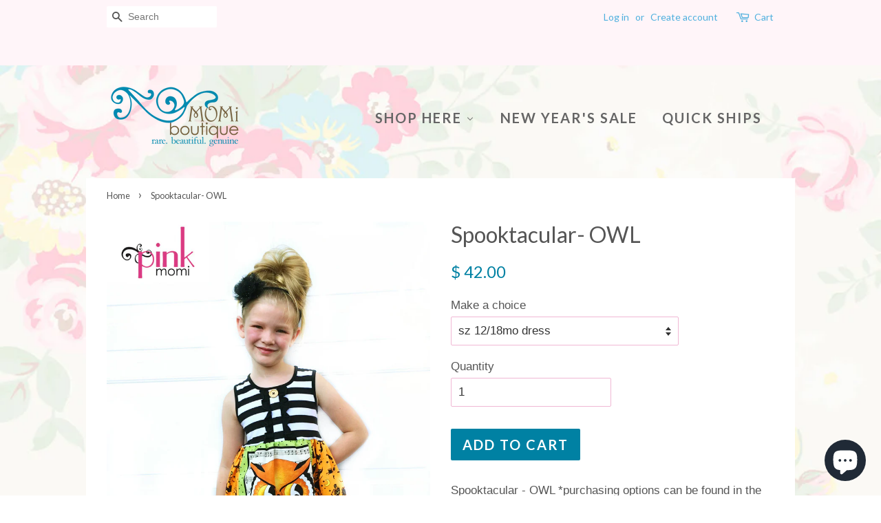

--- FILE ---
content_type: text/html; charset=utf-8
request_url: https://momiboutique.com/products/spooktacular-owl
body_size: 19322
content:
<!doctype html>
<!--[if lt IE 7]><html class="no-js lt-ie9 lt-ie8 lt-ie7" lang="en"> <![endif]-->
<!--[if IE 7]><html class="no-js lt-ie9 lt-ie8" lang="en"> <![endif]-->
<!--[if IE 8]><html class="no-js lt-ie9" lang="en"> <![endif]-->
<!--[if IE 9 ]><html class="ie9 no-js"> <![endif]-->
<!--[if (gt IE 9)|!(IE)]><!--> <html class="no-js"> <!--<![endif]-->
<head>

  <!-- Basic page needs ================================================== -->
  <meta charset="utf-8">
  <meta http-equiv="X-UA-Compatible" content="IE=edge,chrome=1">

  
  <link rel="shortcut icon" href="//momiboutique.com/cdn/shop/files/10489987_10152579798562495_8115340593493846881_n_1_32x32.jpg?v=1613166040" type="image/png" />
  

  <!-- Title and description ================================================== -->
<!-- "snippets/SEOManager.liquid" was not rendered, the associated app was uninstalled -->


  <!-- Social meta ================================================== -->
  

  <meta property="og:type" content="product">
  <meta property="og:title" content="Spooktacular- OWL">
  <meta property="og:url" content="https://momi-boutique.myshopify.com/products/spooktacular-owl">
  
  <meta property="og:image" content="http://momiboutique.com/cdn/shop/products/halloween20152_9d1a6d72-9335-4ce1-bd9b-aae48b926391_grande.jpg?v=1571439377">
  <meta property="og:image:secure_url" content="https://momiboutique.com/cdn/shop/products/halloween20152_9d1a6d72-9335-4ce1-bd9b-aae48b926391_grande.jpg?v=1571439377">
  
  <meta property="og:image" content="http://momiboutique.com/cdn/shop/products/halloween2015_b0b38964-d146-4dfc-8bc0-d61a6384b170_grande.jpg?v=1571439377">
  <meta property="og:image:secure_url" content="https://momiboutique.com/cdn/shop/products/halloween2015_b0b38964-d146-4dfc-8bc0-d61a6384b170_grande.jpg?v=1571439377">
  
  <meta property="og:image" content="http://momiboutique.com/cdn/shop/products/halloween20154_grande.jpg?v=1571439377">
  <meta property="og:image:secure_url" content="https://momiboutique.com/cdn/shop/products/halloween20154_grande.jpg?v=1571439377">
  
  <meta property="og:price:amount" content="42.00">
  <meta property="og:price:currency" content="USD">



  <meta property="og:description" content="Spooktacular - OWL *purchasing options can be found in the drop down menu* swing top length: 4/5: 19&quot; swing top 6/7: 22&quot; swing top 8: 23&quot; swing top dress length: sz 12/18mo: 17&quot; 2/3: 21&quot; 4/5: 24&quot; 6/7: 26&quot; Knit chest width unstretched: sz 12mo: 20&quot; 2: 22.5&quot; 4: 23.5&quot; 6: 25&quot; 8: 27&quot;">


<meta property="og:site_name" content="Momi Boutique">


  <meta name="twitter:card" content="summary">



  <meta name="twitter:title" content="Spooktacular- OWL">
  <meta name="twitter:description" content="Spooktacular - OWL
*purchasing options can be found in the drop down menu*

swing top length: 
4/5: 19&quot; swing top 
6/7: 22&quot; swing top 
8: 23&quot; swing top

dress length: 
sz 12/18mo: 17&quot;
2/3: 2">



  <!-- Helpers ================================================== -->
  <link rel="canonical" href="https://momi-boutique.myshopify.com/products/spooktacular-owl">
  <meta name="viewport" content="width=device-width,initial-scale=1">
  <meta name="theme-color" content="#0081a3">

  <!-- CSS ================================================== -->
  <link href="//momiboutique.com/cdn/shop/t/2/assets/timber.scss.css?v=61455949276925760951698688368" rel="stylesheet" type="text/css" media="all" />
  <link href="//momiboutique.com/cdn/shop/t/2/assets/theme.scss.css?v=164556989156078229461698688368" rel="stylesheet" type="text/css" media="all" />

  

  
    
    
    <link href="//fonts.googleapis.com/css?family=Lato:400" rel="stylesheet" type="text/css" media="all" />
  


  
    
    
    <link href="//fonts.googleapis.com/css?family=Lato:700" rel="stylesheet" type="text/css" media="all" />
  



  <script>
    window.theme = window.theme || {};

    var theme = {
      strings: {
        zoomClose: "Close (Esc)",
        zoomPrev: "Previous (Left arrow key)",
        zoomNext: "Next (Right arrow key)"
      },
      settings: {
        // Adding some settings to allow the editor to update correctly when they are changed
        themeBgImage: true,
        customBgImage: 'files/background5.jpg',
        enableWideLayout: false,
        typeAccentTransform: true,
        typeAccentSpacing: true,
        baseFontSize: '17px',
        headerBaseFontSize: '32px',
        accentFontSize: '20px'
      },
      variables: {
        mediaQueryMedium: 'screen and (max-width: 768px)',
        bpSmall: false
      },
      moneyFormat: "$ {{amount}}"
    }
  </script>

  <!-- Header hook for plugins ================================================== -->
  <script>window.performance && window.performance.mark && window.performance.mark('shopify.content_for_header.start');</script><meta name="google-site-verification" content="oXJby0UXgYs5kifQkRwgyJkoEdZGhC8LayS1d7aN_r4">
<meta id="shopify-digital-wallet" name="shopify-digital-wallet" content="/8870912/digital_wallets/dialog">
<meta name="shopify-checkout-api-token" content="214b726f898ee95b4445c42321fe0c99">
<meta id="in-context-paypal-metadata" data-shop-id="8870912" data-venmo-supported="false" data-environment="production" data-locale="en_US" data-paypal-v4="true" data-currency="USD">
<link rel="alternate" type="application/json+oembed" href="https://momi-boutique.myshopify.com/products/spooktacular-owl.oembed">
<script async="async" src="/checkouts/internal/preloads.js?locale=en-US"></script>
<link rel="preconnect" href="https://shop.app" crossorigin="anonymous">
<script async="async" src="https://shop.app/checkouts/internal/preloads.js?locale=en-US&shop_id=8870912" crossorigin="anonymous"></script>
<script id="apple-pay-shop-capabilities" type="application/json">{"shopId":8870912,"countryCode":"US","currencyCode":"USD","merchantCapabilities":["supports3DS"],"merchantId":"gid:\/\/shopify\/Shop\/8870912","merchantName":"Momi Boutique","requiredBillingContactFields":["postalAddress","email"],"requiredShippingContactFields":["postalAddress","email"],"shippingType":"shipping","supportedNetworks":["visa","masterCard","amex","discover","elo","jcb"],"total":{"type":"pending","label":"Momi Boutique","amount":"1.00"},"shopifyPaymentsEnabled":true,"supportsSubscriptions":true}</script>
<script id="shopify-features" type="application/json">{"accessToken":"214b726f898ee95b4445c42321fe0c99","betas":["rich-media-storefront-analytics"],"domain":"momiboutique.com","predictiveSearch":true,"shopId":8870912,"locale":"en"}</script>
<script>var Shopify = Shopify || {};
Shopify.shop = "momi-boutique.myshopify.com";
Shopify.locale = "en";
Shopify.currency = {"active":"USD","rate":"1.0"};
Shopify.country = "US";
Shopify.theme = {"name":"minimal","id":167301964,"schema_name":"Minimal","schema_version":"3.0.1","theme_store_id":380,"role":"main"};
Shopify.theme.handle = "null";
Shopify.theme.style = {"id":null,"handle":null};
Shopify.cdnHost = "momiboutique.com/cdn";
Shopify.routes = Shopify.routes || {};
Shopify.routes.root = "/";</script>
<script type="module">!function(o){(o.Shopify=o.Shopify||{}).modules=!0}(window);</script>
<script>!function(o){function n(){var o=[];function n(){o.push(Array.prototype.slice.apply(arguments))}return n.q=o,n}var t=o.Shopify=o.Shopify||{};t.loadFeatures=n(),t.autoloadFeatures=n()}(window);</script>
<script>
  window.ShopifyPay = window.ShopifyPay || {};
  window.ShopifyPay.apiHost = "shop.app\/pay";
  window.ShopifyPay.redirectState = null;
</script>
<script id="shop-js-analytics" type="application/json">{"pageType":"product"}</script>
<script defer="defer" async type="module" src="//momiboutique.com/cdn/shopifycloud/shop-js/modules/v2/client.init-shop-cart-sync_BdyHc3Nr.en.esm.js"></script>
<script defer="defer" async type="module" src="//momiboutique.com/cdn/shopifycloud/shop-js/modules/v2/chunk.common_Daul8nwZ.esm.js"></script>
<script type="module">
  await import("//momiboutique.com/cdn/shopifycloud/shop-js/modules/v2/client.init-shop-cart-sync_BdyHc3Nr.en.esm.js");
await import("//momiboutique.com/cdn/shopifycloud/shop-js/modules/v2/chunk.common_Daul8nwZ.esm.js");

  window.Shopify.SignInWithShop?.initShopCartSync?.({"fedCMEnabled":true,"windoidEnabled":true});

</script>
<script>
  window.Shopify = window.Shopify || {};
  if (!window.Shopify.featureAssets) window.Shopify.featureAssets = {};
  window.Shopify.featureAssets['shop-js'] = {"shop-cart-sync":["modules/v2/client.shop-cart-sync_QYOiDySF.en.esm.js","modules/v2/chunk.common_Daul8nwZ.esm.js"],"init-fed-cm":["modules/v2/client.init-fed-cm_DchLp9rc.en.esm.js","modules/v2/chunk.common_Daul8nwZ.esm.js"],"shop-button":["modules/v2/client.shop-button_OV7bAJc5.en.esm.js","modules/v2/chunk.common_Daul8nwZ.esm.js"],"init-windoid":["modules/v2/client.init-windoid_DwxFKQ8e.en.esm.js","modules/v2/chunk.common_Daul8nwZ.esm.js"],"shop-cash-offers":["modules/v2/client.shop-cash-offers_DWtL6Bq3.en.esm.js","modules/v2/chunk.common_Daul8nwZ.esm.js","modules/v2/chunk.modal_CQq8HTM6.esm.js"],"shop-toast-manager":["modules/v2/client.shop-toast-manager_CX9r1SjA.en.esm.js","modules/v2/chunk.common_Daul8nwZ.esm.js"],"init-shop-email-lookup-coordinator":["modules/v2/client.init-shop-email-lookup-coordinator_UhKnw74l.en.esm.js","modules/v2/chunk.common_Daul8nwZ.esm.js"],"pay-button":["modules/v2/client.pay-button_DzxNnLDY.en.esm.js","modules/v2/chunk.common_Daul8nwZ.esm.js"],"avatar":["modules/v2/client.avatar_BTnouDA3.en.esm.js"],"init-shop-cart-sync":["modules/v2/client.init-shop-cart-sync_BdyHc3Nr.en.esm.js","modules/v2/chunk.common_Daul8nwZ.esm.js"],"shop-login-button":["modules/v2/client.shop-login-button_D8B466_1.en.esm.js","modules/v2/chunk.common_Daul8nwZ.esm.js","modules/v2/chunk.modal_CQq8HTM6.esm.js"],"init-customer-accounts-sign-up":["modules/v2/client.init-customer-accounts-sign-up_C8fpPm4i.en.esm.js","modules/v2/client.shop-login-button_D8B466_1.en.esm.js","modules/v2/chunk.common_Daul8nwZ.esm.js","modules/v2/chunk.modal_CQq8HTM6.esm.js"],"init-shop-for-new-customer-accounts":["modules/v2/client.init-shop-for-new-customer-accounts_CVTO0Ztu.en.esm.js","modules/v2/client.shop-login-button_D8B466_1.en.esm.js","modules/v2/chunk.common_Daul8nwZ.esm.js","modules/v2/chunk.modal_CQq8HTM6.esm.js"],"init-customer-accounts":["modules/v2/client.init-customer-accounts_dRgKMfrE.en.esm.js","modules/v2/client.shop-login-button_D8B466_1.en.esm.js","modules/v2/chunk.common_Daul8nwZ.esm.js","modules/v2/chunk.modal_CQq8HTM6.esm.js"],"shop-follow-button":["modules/v2/client.shop-follow-button_CkZpjEct.en.esm.js","modules/v2/chunk.common_Daul8nwZ.esm.js","modules/v2/chunk.modal_CQq8HTM6.esm.js"],"lead-capture":["modules/v2/client.lead-capture_BntHBhfp.en.esm.js","modules/v2/chunk.common_Daul8nwZ.esm.js","modules/v2/chunk.modal_CQq8HTM6.esm.js"],"checkout-modal":["modules/v2/client.checkout-modal_CfxcYbTm.en.esm.js","modules/v2/chunk.common_Daul8nwZ.esm.js","modules/v2/chunk.modal_CQq8HTM6.esm.js"],"shop-login":["modules/v2/client.shop-login_Da4GZ2H6.en.esm.js","modules/v2/chunk.common_Daul8nwZ.esm.js","modules/v2/chunk.modal_CQq8HTM6.esm.js"],"payment-terms":["modules/v2/client.payment-terms_MV4M3zvL.en.esm.js","modules/v2/chunk.common_Daul8nwZ.esm.js","modules/v2/chunk.modal_CQq8HTM6.esm.js"]};
</script>
<script>(function() {
  var isLoaded = false;
  function asyncLoad() {
    if (isLoaded) return;
    isLoaded = true;
    var urls = ["\/\/shopify.privy.com\/widget.js?shop=momi-boutique.myshopify.com","https:\/\/chimpstatic.com\/mcjs-connected\/js\/users\/5949ad1fbede94b7caae6d268\/989a221ec075043a4ba292367.js?shop=momi-boutique.myshopify.com","https:\/\/dashboard.mailerlite.com\/shopify\/20590\/1673268?shop=momi-boutique.myshopify.com"];
    for (var i = 0; i < urls.length; i++) {
      var s = document.createElement('script');
      s.type = 'text/javascript';
      s.async = true;
      s.src = urls[i];
      var x = document.getElementsByTagName('script')[0];
      x.parentNode.insertBefore(s, x);
    }
  };
  if(window.attachEvent) {
    window.attachEvent('onload', asyncLoad);
  } else {
    window.addEventListener('load', asyncLoad, false);
  }
})();</script>
<script id="__st">var __st={"a":8870912,"offset":-18000,"reqid":"0f515cae-feb1-4aee-bf8f-962ef9262be4-1768991560","pageurl":"momiboutique.com\/products\/spooktacular-owl","u":"1a023d3197a8","p":"product","rtyp":"product","rid":9663814732};</script>
<script>window.ShopifyPaypalV4VisibilityTracking = true;</script>
<script id="captcha-bootstrap">!function(){'use strict';const t='contact',e='account',n='new_comment',o=[[t,t],['blogs',n],['comments',n],[t,'customer']],c=[[e,'customer_login'],[e,'guest_login'],[e,'recover_customer_password'],[e,'create_customer']],r=t=>t.map((([t,e])=>`form[action*='/${t}']:not([data-nocaptcha='true']) input[name='form_type'][value='${e}']`)).join(','),a=t=>()=>t?[...document.querySelectorAll(t)].map((t=>t.form)):[];function s(){const t=[...o],e=r(t);return a(e)}const i='password',u='form_key',d=['recaptcha-v3-token','g-recaptcha-response','h-captcha-response',i],f=()=>{try{return window.sessionStorage}catch{return}},m='__shopify_v',_=t=>t.elements[u];function p(t,e,n=!1){try{const o=window.sessionStorage,c=JSON.parse(o.getItem(e)),{data:r}=function(t){const{data:e,action:n}=t;return t[m]||n?{data:e,action:n}:{data:t,action:n}}(c);for(const[e,n]of Object.entries(r))t.elements[e]&&(t.elements[e].value=n);n&&o.removeItem(e)}catch(o){console.error('form repopulation failed',{error:o})}}const l='form_type',E='cptcha';function T(t){t.dataset[E]=!0}const w=window,h=w.document,L='Shopify',v='ce_forms',y='captcha';let A=!1;((t,e)=>{const n=(g='f06e6c50-85a8-45c8-87d0-21a2b65856fe',I='https://cdn.shopify.com/shopifycloud/storefront-forms-hcaptcha/ce_storefront_forms_captcha_hcaptcha.v1.5.2.iife.js',D={infoText:'Protected by hCaptcha',privacyText:'Privacy',termsText:'Terms'},(t,e,n)=>{const o=w[L][v],c=o.bindForm;if(c)return c(t,g,e,D).then(n);var r;o.q.push([[t,g,e,D],n]),r=I,A||(h.body.append(Object.assign(h.createElement('script'),{id:'captcha-provider',async:!0,src:r})),A=!0)});var g,I,D;w[L]=w[L]||{},w[L][v]=w[L][v]||{},w[L][v].q=[],w[L][y]=w[L][y]||{},w[L][y].protect=function(t,e){n(t,void 0,e),T(t)},Object.freeze(w[L][y]),function(t,e,n,w,h,L){const[v,y,A,g]=function(t,e,n){const i=e?o:[],u=t?c:[],d=[...i,...u],f=r(d),m=r(i),_=r(d.filter((([t,e])=>n.includes(e))));return[a(f),a(m),a(_),s()]}(w,h,L),I=t=>{const e=t.target;return e instanceof HTMLFormElement?e:e&&e.form},D=t=>v().includes(t);t.addEventListener('submit',(t=>{const e=I(t);if(!e)return;const n=D(e)&&!e.dataset.hcaptchaBound&&!e.dataset.recaptchaBound,o=_(e),c=g().includes(e)&&(!o||!o.value);(n||c)&&t.preventDefault(),c&&!n&&(function(t){try{if(!f())return;!function(t){const e=f();if(!e)return;const n=_(t);if(!n)return;const o=n.value;o&&e.removeItem(o)}(t);const e=Array.from(Array(32),(()=>Math.random().toString(36)[2])).join('');!function(t,e){_(t)||t.append(Object.assign(document.createElement('input'),{type:'hidden',name:u})),t.elements[u].value=e}(t,e),function(t,e){const n=f();if(!n)return;const o=[...t.querySelectorAll(`input[type='${i}']`)].map((({name:t})=>t)),c=[...d,...o],r={};for(const[a,s]of new FormData(t).entries())c.includes(a)||(r[a]=s);n.setItem(e,JSON.stringify({[m]:1,action:t.action,data:r}))}(t,e)}catch(e){console.error('failed to persist form',e)}}(e),e.submit())}));const S=(t,e)=>{t&&!t.dataset[E]&&(n(t,e.some((e=>e===t))),T(t))};for(const o of['focusin','change'])t.addEventListener(o,(t=>{const e=I(t);D(e)&&S(e,y())}));const B=e.get('form_key'),M=e.get(l),P=B&&M;t.addEventListener('DOMContentLoaded',(()=>{const t=y();if(P)for(const e of t)e.elements[l].value===M&&p(e,B);[...new Set([...A(),...v().filter((t=>'true'===t.dataset.shopifyCaptcha))])].forEach((e=>S(e,t)))}))}(h,new URLSearchParams(w.location.search),n,t,e,['guest_login'])})(!0,!0)}();</script>
<script integrity="sha256-4kQ18oKyAcykRKYeNunJcIwy7WH5gtpwJnB7kiuLZ1E=" data-source-attribution="shopify.loadfeatures" defer="defer" src="//momiboutique.com/cdn/shopifycloud/storefront/assets/storefront/load_feature-a0a9edcb.js" crossorigin="anonymous"></script>
<script crossorigin="anonymous" defer="defer" src="//momiboutique.com/cdn/shopifycloud/storefront/assets/shopify_pay/storefront-65b4c6d7.js?v=20250812"></script>
<script data-source-attribution="shopify.dynamic_checkout.dynamic.init">var Shopify=Shopify||{};Shopify.PaymentButton=Shopify.PaymentButton||{isStorefrontPortableWallets:!0,init:function(){window.Shopify.PaymentButton.init=function(){};var t=document.createElement("script");t.src="https://momiboutique.com/cdn/shopifycloud/portable-wallets/latest/portable-wallets.en.js",t.type="module",document.head.appendChild(t)}};
</script>
<script data-source-attribution="shopify.dynamic_checkout.buyer_consent">
  function portableWalletsHideBuyerConsent(e){var t=document.getElementById("shopify-buyer-consent"),n=document.getElementById("shopify-subscription-policy-button");t&&n&&(t.classList.add("hidden"),t.setAttribute("aria-hidden","true"),n.removeEventListener("click",e))}function portableWalletsShowBuyerConsent(e){var t=document.getElementById("shopify-buyer-consent"),n=document.getElementById("shopify-subscription-policy-button");t&&n&&(t.classList.remove("hidden"),t.removeAttribute("aria-hidden"),n.addEventListener("click",e))}window.Shopify?.PaymentButton&&(window.Shopify.PaymentButton.hideBuyerConsent=portableWalletsHideBuyerConsent,window.Shopify.PaymentButton.showBuyerConsent=portableWalletsShowBuyerConsent);
</script>
<script data-source-attribution="shopify.dynamic_checkout.cart.bootstrap">document.addEventListener("DOMContentLoaded",(function(){function t(){return document.querySelector("shopify-accelerated-checkout-cart, shopify-accelerated-checkout")}if(t())Shopify.PaymentButton.init();else{new MutationObserver((function(e,n){t()&&(Shopify.PaymentButton.init(),n.disconnect())})).observe(document.body,{childList:!0,subtree:!0})}}));
</script>
<link id="shopify-accelerated-checkout-styles" rel="stylesheet" media="screen" href="https://momiboutique.com/cdn/shopifycloud/portable-wallets/latest/accelerated-checkout-backwards-compat.css" crossorigin="anonymous">
<style id="shopify-accelerated-checkout-cart">
        #shopify-buyer-consent {
  margin-top: 1em;
  display: inline-block;
  width: 100%;
}

#shopify-buyer-consent.hidden {
  display: none;
}

#shopify-subscription-policy-button {
  background: none;
  border: none;
  padding: 0;
  text-decoration: underline;
  font-size: inherit;
  cursor: pointer;
}

#shopify-subscription-policy-button::before {
  box-shadow: none;
}

      </style>

<script>window.performance && window.performance.mark && window.performance.mark('shopify.content_for_header.end');</script>

  

<!--[if lt IE 9]>
<script src="//cdnjs.cloudflare.com/ajax/libs/html5shiv/3.7.2/html5shiv.min.js" type="text/javascript"></script>
<link href="//momiboutique.com/cdn/shop/t/2/assets/respond-proxy.html" id="respond-proxy" rel="respond-proxy" />
<link href="//momi-boutique.myshopify.com/search?q=956c685dbdbe2b5ea6dac349232f76bb" id="respond-redirect" rel="respond-redirect" />
<script src="//momi-boutique.myshopify.com/search?q=956c685dbdbe2b5ea6dac349232f76bb" type="text/javascript"></script>
<![endif]-->


  <script src="//ajax.googleapis.com/ajax/libs/jquery/2.2.3/jquery.min.js" type="text/javascript"></script>

  
  

  
  
   
  
<!-- BEGIN app block: shopify://apps/buddha-mega-menu-navigation/blocks/megamenu/dbb4ce56-bf86-4830-9b3d-16efbef51c6f -->
<script>
        var productImageAndPrice = [],
            collectionImages = [],
            articleImages = [],
            mmLivIcons = false,
            mmFlipClock = false,
            mmFixesUseJquery = false,
            mmNumMMI = 3,
            mmSchemaTranslation = {},
            mmMenuStrings =  {"menuStrings":{"default":{"Shop Here":"Shop Here","Holiday":"Holiday","Valentine":"Valentine","Easter":"Easter","Halloween":"Halloween","Thanksgiving":"Thanksgiving","Christmas":"Christmas","New Year's":"New Year's","Saint Patrick's Day":"Saint Patrick's Day","Patriotic":"Patriotic","Character Creations":"Character Creations","Read Across America":"Read Across America","Everyday Florals":"Everyday Florals","Novelty Designs":"Novelty Designs","OOAK":"OOAK","Back to School":"Back to School","Fall designs":"Fall designs","Capri":"Capri","Full Length Pants":"Full Length Pants","Shorts":"Shorts","New Year's Sale":"New Year's Sale","Quick Ships":"Quick Ships"}},"additional":{"default":{}}} ,
            mmShopLocale = "en",
            mmShopLocaleCollectionsRoute = "/collections",
            mmSchemaDesignJSON = [{"action":"menu-select","value":"main-menu"},{"action":"design","setting":"background_hover_color","value":"#ffffff"},{"action":"design","setting":"vertical_text_color","value":"#ffffff"},{"action":"design","setting":"link_hover_color","value":"#0d8ba1"},{"action":"design","setting":"font_size","value":"13px"},{"action":"design","setting":"background_color","value":"#ffffff"},{"action":"design","setting":"text_color","value":"#222222"},{"action":"design","setting":"vertical_link_hover_color","value":"#0da19a"},{"action":"design","setting":"vertical_font_size","value":"13px"}],
            mmDomChangeSkipUl = ",.flex-direction-nav",
            buddhaMegaMenuShop = "momi-boutique.myshopify.com",
            mmWireframeCompression = "0",
            mmExtensionAssetUrl = "https://cdn.shopify.com/extensions/019abe06-4a3f-7763-88da-170e1b54169b/mega-menu-151/assets/";var bestSellersHTML = '';var newestProductsHTML = '';/* get link lists api */
        var linkLists={"main-menu" : {"title":"Main Menu", "items":["/",]},"footer" : {"title":"Footer", "items":["/pages/about-us","#",]},"customer-account-main-menu" : {"title":"Customer account main menu", "items":["/","https://shopify.com/8870912/account/orders?locale=en&amp;region_country=US",]},};/*ENDPARSE*/

        

        /* set product prices *//* get the collection images *//* get the article images *//* customer fixes */
        var mmThemeFixesAfter = function(){ verticalMenuMaxWidth = 768; /* user request 34129 */ mmAddStyle(" .horizontal-mega-menu li.buddha-menu-item { z-index: 8900 !important; } .horizontal-mega-menu li.buddha-menu-item:hover { z-index: 8901 !important; } .horizontal-mega-menu li.buddha-menu-item.mega-hover { z-index: 8901 !important; } ", "themeScript"); }; 
        

        var mmWireframe = {"html" : "<li role=\"none\" class=\"buddha-menu-item\" itemId=\"oCJYk\"  ><a data-href=\"no-link\" href=\"#\" rel=\"nofollow\" aria-label=\"Shop Here\" data-no-instant=\"\" onclick=\"return toggleSubmenu(this);\" role=\"menuitem\"  ><span class=\"mm-title\">Shop Here</span><i class=\"mm-arrow mm-angle-down\" aria-hidden=\"true\"></i><span class=\"toggle-menu-btn\" style=\"display:none;\" title=\"Toggle menu\" onclick=\"return toggleSubmenu(this)\"><span class=\"mm-arrow-icon\"><span class=\"bar-one\"></span><span class=\"bar-two\"></span></span></span></a><ul class=\"mm-submenu tree  small \" role=\"menu\"><li data-href=\"no-link\" href=\"#\" rel=\"nofollow\" aria-label=\"Holiday\" data-no-instant=\"\" onclick=\"return toggleSubmenu(this);\" role=\"menuitem\"  ><a data-href=\"no-link\" href=\"#\" rel=\"nofollow\" aria-label=\"Holiday\" data-no-instant=\"\" onclick=\"return toggleSubmenu(this);\" role=\"menuitem\"  ><span class=\"mm-title\">Holiday</span><i class=\"mm-arrow mm-angle-down\" aria-hidden=\"true\"></i><span class=\"toggle-menu-btn\" style=\"display:none;\" title=\"Toggle menu\" onclick=\"return toggleSubmenu(this)\"><span class=\"mm-arrow-icon\"><span class=\"bar-one\"></span><span class=\"bar-two\"></span></span></span></a><ul class=\"mm-submenu tree  small mm-last-level\" role=\"menu\"><li data-href=\"/collections/valentine\" href=\"/collections/valentine\" aria-label=\"Valentine\" data-no-instant=\"\" onclick=\"mmGoToPage(this, event); return false;\" role=\"menuitem\"  ><a data-href=\"/collections/valentine\" href=\"/collections/valentine\" aria-label=\"Valentine\" data-no-instant=\"\" onclick=\"mmGoToPage(this, event); return false;\" role=\"menuitem\"  ><span class=\"mm-title\">Valentine</span></a></li><li data-href=\"/collections/easter\" href=\"/collections/easter\" aria-label=\"Easter\" data-no-instant=\"\" onclick=\"mmGoToPage(this, event); return false;\" role=\"menuitem\"  ><a data-href=\"/collections/easter\" href=\"/collections/easter\" aria-label=\"Easter\" data-no-instant=\"\" onclick=\"mmGoToPage(this, event); return false;\" role=\"menuitem\"  ><span class=\"mm-title\">Easter</span></a></li><li data-href=\"/collections/halloween\" href=\"/collections/halloween\" aria-label=\"Halloween\" data-no-instant=\"\" onclick=\"mmGoToPage(this, event); return false;\" role=\"menuitem\"  ><a data-href=\"/collections/halloween\" href=\"/collections/halloween\" aria-label=\"Halloween\" data-no-instant=\"\" onclick=\"mmGoToPage(this, event); return false;\" role=\"menuitem\"  ><span class=\"mm-title\">Halloween</span></a></li><li data-href=\"/collections/thanksgiving\" href=\"/collections/thanksgiving\" aria-label=\"Thanksgiving\" data-no-instant=\"\" onclick=\"mmGoToPage(this, event); return false;\" role=\"menuitem\"  ><a data-href=\"/collections/thanksgiving\" href=\"/collections/thanksgiving\" aria-label=\"Thanksgiving\" data-no-instant=\"\" onclick=\"mmGoToPage(this, event); return false;\" role=\"menuitem\"  ><span class=\"mm-title\">Thanksgiving</span></a></li><li data-href=\"/collections/christmas\" href=\"/collections/christmas\" aria-label=\"Christmas\" data-no-instant=\"\" onclick=\"mmGoToPage(this, event); return false;\" role=\"menuitem\"  ><a data-href=\"/collections/christmas\" href=\"/collections/christmas\" aria-label=\"Christmas\" data-no-instant=\"\" onclick=\"mmGoToPage(this, event); return false;\" role=\"menuitem\"  ><span class=\"mm-title\">Christmas</span></a></li><li data-href=\"/collections/new-years\" href=\"/collections/new-years\" aria-label=\"New Year's\" data-no-instant=\"\" onclick=\"mmGoToPage(this, event); return false;\" role=\"menuitem\"  ><a data-href=\"/collections/new-years\" href=\"/collections/new-years\" aria-label=\"New Year's\" data-no-instant=\"\" onclick=\"mmGoToPage(this, event); return false;\" role=\"menuitem\"  ><span class=\"mm-title\">New Year's</span></a></li><li data-href=\"/collections/holiday\" href=\"/collections/holiday\" aria-label=\"Saint Patrick's Day\" data-no-instant=\"\" onclick=\"mmGoToPage(this, event); return false;\" role=\"menuitem\"  ><a data-href=\"/collections/holiday\" href=\"/collections/holiday\" aria-label=\"Saint Patrick's Day\" data-no-instant=\"\" onclick=\"mmGoToPage(this, event); return false;\" role=\"menuitem\"  ><span class=\"mm-title\">Saint Patrick's Day</span></a></li><li data-href=\"/collections/fourth-of-july\" href=\"/collections/fourth-of-july\" aria-label=\"Patriotic\" data-no-instant=\"\" onclick=\"mmGoToPage(this, event); return false;\" role=\"menuitem\"  ><a data-href=\"/collections/fourth-of-july\" href=\"/collections/fourth-of-july\" aria-label=\"Patriotic\" data-no-instant=\"\" onclick=\"mmGoToPage(this, event); return false;\" role=\"menuitem\"  ><span class=\"mm-title\">Patriotic</span></a></li></ul></li><li data-href=\"/collections/character-creations\" href=\"/collections/character-creations\" aria-label=\"Character Creations\" data-no-instant=\"\" onclick=\"mmGoToPage(this, event); return false;\" role=\"menuitem\"  ><a data-href=\"/collections/character-creations\" href=\"/collections/character-creations\" aria-label=\"Character Creations\" data-no-instant=\"\" onclick=\"mmGoToPage(this, event); return false;\" role=\"menuitem\"  ><span class=\"mm-title\">Character Creations</span></a></li><li data-href=\"/collections/read-across-america\" href=\"/collections/read-across-america\" aria-label=\"Read Across America\" data-no-instant=\"\" onclick=\"mmGoToPage(this, event); return false;\" role=\"menuitem\"  ><a data-href=\"/collections/read-across-america\" href=\"/collections/read-across-america\" aria-label=\"Read Across America\" data-no-instant=\"\" onclick=\"mmGoToPage(this, event); return false;\" role=\"menuitem\"  ><span class=\"mm-title\">Read Across America</span></a></li><li data-href=\"/collections/everyday-florals\" href=\"/collections/everyday-florals\" aria-label=\"Everyday Florals\" data-no-instant=\"\" onclick=\"mmGoToPage(this, event); return false;\" role=\"menuitem\"  ><a data-href=\"/collections/everyday-florals\" href=\"/collections/everyday-florals\" aria-label=\"Everyday Florals\" data-no-instant=\"\" onclick=\"mmGoToPage(this, event); return false;\" role=\"menuitem\"  ><span class=\"mm-title\">Everyday Florals</span></a></li><li data-href=\"/collections/novelty-designs\" href=\"/collections/novelty-designs\" aria-label=\"Novelty Designs\" data-no-instant=\"\" onclick=\"mmGoToPage(this, event); return false;\" role=\"menuitem\"  ><a data-href=\"/collections/novelty-designs\" href=\"/collections/novelty-designs\" aria-label=\"Novelty Designs\" data-no-instant=\"\" onclick=\"mmGoToPage(this, event); return false;\" role=\"menuitem\"  ><span class=\"mm-title\">Novelty Designs</span></a></li><li data-href=\"/collections/ooak-scrap-happy\" href=\"/collections/ooak-scrap-happy\" aria-label=\"OOAK\" data-no-instant=\"\" onclick=\"mmGoToPage(this, event); return false;\" role=\"menuitem\"  ><a data-href=\"/collections/ooak-scrap-happy\" href=\"/collections/ooak-scrap-happy\" aria-label=\"OOAK\" data-no-instant=\"\" onclick=\"mmGoToPage(this, event); return false;\" role=\"menuitem\"  ><span class=\"mm-title\">OOAK</span></a></li><li data-href=\"/collections/back-to-school\" href=\"/collections/back-to-school\" aria-label=\"Back to School\" data-no-instant=\"\" onclick=\"mmGoToPage(this, event); return false;\" role=\"menuitem\"  ><a data-href=\"/collections/back-to-school\" href=\"/collections/back-to-school\" aria-label=\"Back to School\" data-no-instant=\"\" onclick=\"mmGoToPage(this, event); return false;\" role=\"menuitem\"  ><span class=\"mm-title\">Back to School</span></a></li><li data-href=\"/collections/sunday\" href=\"/collections/sunday\" aria-label=\"Fall designs\" data-no-instant=\"\" onclick=\"mmGoToPage(this, event); return false;\" role=\"menuitem\"  ><a data-href=\"/collections/sunday\" href=\"/collections/sunday\" aria-label=\"Fall designs\" data-no-instant=\"\" onclick=\"mmGoToPage(this, event); return false;\" role=\"menuitem\"  ><span class=\"mm-title\">Fall designs</span></a></li><li data-href=\"/collections/capri\" href=\"/collections/capri\" aria-label=\"Capri\" data-no-instant=\"\" onclick=\"mmGoToPage(this, event); return false;\" role=\"menuitem\"  ><a data-href=\"/collections/capri\" href=\"/collections/capri\" aria-label=\"Capri\" data-no-instant=\"\" onclick=\"mmGoToPage(this, event); return false;\" role=\"menuitem\"  ><span class=\"mm-title\">Capri</span></a></li><li data-href=\"/collections/full-length-pants\" href=\"/collections/full-length-pants\" aria-label=\"Full Length Pants\" data-no-instant=\"\" onclick=\"mmGoToPage(this, event); return false;\" role=\"menuitem\"  ><a data-href=\"/collections/full-length-pants\" href=\"/collections/full-length-pants\" aria-label=\"Full Length Pants\" data-no-instant=\"\" onclick=\"mmGoToPage(this, event); return false;\" role=\"menuitem\"  ><span class=\"mm-title\">Full Length Pants</span></a></li><li data-href=\"/collections/shorts\" href=\"/collections/shorts\" aria-label=\"Shorts\" data-no-instant=\"\" onclick=\"mmGoToPage(this, event); return false;\" role=\"menuitem\"  ><a data-href=\"/collections/shorts\" href=\"/collections/shorts\" aria-label=\"Shorts\" data-no-instant=\"\" onclick=\"mmGoToPage(this, event); return false;\" role=\"menuitem\"  ><span class=\"mm-title\">Shorts</span></a></li></ul></li><li role=\"none\" class=\"buddha-menu-item\" itemId=\"6MPNd\"  ><a data-href=\"/collections/doorbusters\" href=\"/collections/doorbusters\" aria-label=\"New Year's Sale\" data-no-instant=\"\" onclick=\"mmGoToPage(this, event); return false;\" role=\"menuitem\"  ><span class=\"mm-title\">New Year's Sale</span></a></li><li role=\"none\" class=\"buddha-menu-item\" itemId=\"SvdIg\"  ><a data-href=\"/collections/quick-ships\" href=\"/collections/quick-ships\" aria-label=\"Quick Ships\" data-no-instant=\"\" onclick=\"mmGoToPage(this, event); return false;\" role=\"menuitem\"  ><span class=\"mm-title\">Quick Ships</span></a></li>" };

        function mmLoadJS(file, async = true) {
            let script = document.createElement("script");
            script.setAttribute("src", file);
            script.setAttribute("data-no-instant", "");
            script.setAttribute("type", "text/javascript");
            script.setAttribute("async", async);
            document.head.appendChild(script);
        }
        function mmLoadCSS(file) {  
            var style = document.createElement('link');
            style.href = file;
            style.type = 'text/css';
            style.rel = 'stylesheet';
            document.head.append(style); 
        }
              
        var mmDisableWhenResIsLowerThan = '';
        var mmLoadResources = (mmDisableWhenResIsLowerThan == '' || mmDisableWhenResIsLowerThan == 0 || (mmDisableWhenResIsLowerThan > 0 && window.innerWidth>=mmDisableWhenResIsLowerThan));
        if (mmLoadResources) {
            /* load resources via js injection */
            mmLoadJS("https://cdn.shopify.com/extensions/019abe06-4a3f-7763-88da-170e1b54169b/mega-menu-151/assets/buddha-megamenu.js");
            
            mmLoadCSS("https://cdn.shopify.com/extensions/019abe06-4a3f-7763-88da-170e1b54169b/mega-menu-151/assets/buddha-megamenu2.css");mmLoadCSS("https://cdn.shopify.com/extensions/019abe06-4a3f-7763-88da-170e1b54169b/mega-menu-151/assets/fontawesome.css");}
    </script><!-- HIDE ORIGINAL MENU --><style id="mmHideOriginalMenuStyle"> #AccessibleNav{visibility: hidden !important;} </style>
        <script>
            setTimeout(function(){
                var mmHideStyle  = document.querySelector("#mmHideOriginalMenuStyle");
                if (mmHideStyle) mmHideStyle.parentNode.removeChild(mmHideStyle);
            },10000);
        </script>
<!-- END app block --><script src="https://cdn.shopify.com/extensions/e8878072-2f6b-4e89-8082-94b04320908d/inbox-1254/assets/inbox-chat-loader.js" type="text/javascript" defer="defer"></script>
<link href="https://monorail-edge.shopifysvc.com" rel="dns-prefetch">
<script>(function(){if ("sendBeacon" in navigator && "performance" in window) {try {var session_token_from_headers = performance.getEntriesByType('navigation')[0].serverTiming.find(x => x.name == '_s').description;} catch {var session_token_from_headers = undefined;}var session_cookie_matches = document.cookie.match(/_shopify_s=([^;]*)/);var session_token_from_cookie = session_cookie_matches && session_cookie_matches.length === 2 ? session_cookie_matches[1] : "";var session_token = session_token_from_headers || session_token_from_cookie || "";function handle_abandonment_event(e) {var entries = performance.getEntries().filter(function(entry) {return /monorail-edge.shopifysvc.com/.test(entry.name);});if (!window.abandonment_tracked && entries.length === 0) {window.abandonment_tracked = true;var currentMs = Date.now();var navigation_start = performance.timing.navigationStart;var payload = {shop_id: 8870912,url: window.location.href,navigation_start,duration: currentMs - navigation_start,session_token,page_type: "product"};window.navigator.sendBeacon("https://monorail-edge.shopifysvc.com/v1/produce", JSON.stringify({schema_id: "online_store_buyer_site_abandonment/1.1",payload: payload,metadata: {event_created_at_ms: currentMs,event_sent_at_ms: currentMs}}));}}window.addEventListener('pagehide', handle_abandonment_event);}}());</script>
<script id="web-pixels-manager-setup">(function e(e,d,r,n,o){if(void 0===o&&(o={}),!Boolean(null===(a=null===(i=window.Shopify)||void 0===i?void 0:i.analytics)||void 0===a?void 0:a.replayQueue)){var i,a;window.Shopify=window.Shopify||{};var t=window.Shopify;t.analytics=t.analytics||{};var s=t.analytics;s.replayQueue=[],s.publish=function(e,d,r){return s.replayQueue.push([e,d,r]),!0};try{self.performance.mark("wpm:start")}catch(e){}var l=function(){var e={modern:/Edge?\/(1{2}[4-9]|1[2-9]\d|[2-9]\d{2}|\d{4,})\.\d+(\.\d+|)|Firefox\/(1{2}[4-9]|1[2-9]\d|[2-9]\d{2}|\d{4,})\.\d+(\.\d+|)|Chrom(ium|e)\/(9{2}|\d{3,})\.\d+(\.\d+|)|(Maci|X1{2}).+ Version\/(15\.\d+|(1[6-9]|[2-9]\d|\d{3,})\.\d+)([,.]\d+|)( \(\w+\)|)( Mobile\/\w+|) Safari\/|Chrome.+OPR\/(9{2}|\d{3,})\.\d+\.\d+|(CPU[ +]OS|iPhone[ +]OS|CPU[ +]iPhone|CPU IPhone OS|CPU iPad OS)[ +]+(15[._]\d+|(1[6-9]|[2-9]\d|\d{3,})[._]\d+)([._]\d+|)|Android:?[ /-](13[3-9]|1[4-9]\d|[2-9]\d{2}|\d{4,})(\.\d+|)(\.\d+|)|Android.+Firefox\/(13[5-9]|1[4-9]\d|[2-9]\d{2}|\d{4,})\.\d+(\.\d+|)|Android.+Chrom(ium|e)\/(13[3-9]|1[4-9]\d|[2-9]\d{2}|\d{4,})\.\d+(\.\d+|)|SamsungBrowser\/([2-9]\d|\d{3,})\.\d+/,legacy:/Edge?\/(1[6-9]|[2-9]\d|\d{3,})\.\d+(\.\d+|)|Firefox\/(5[4-9]|[6-9]\d|\d{3,})\.\d+(\.\d+|)|Chrom(ium|e)\/(5[1-9]|[6-9]\d|\d{3,})\.\d+(\.\d+|)([\d.]+$|.*Safari\/(?![\d.]+ Edge\/[\d.]+$))|(Maci|X1{2}).+ Version\/(10\.\d+|(1[1-9]|[2-9]\d|\d{3,})\.\d+)([,.]\d+|)( \(\w+\)|)( Mobile\/\w+|) Safari\/|Chrome.+OPR\/(3[89]|[4-9]\d|\d{3,})\.\d+\.\d+|(CPU[ +]OS|iPhone[ +]OS|CPU[ +]iPhone|CPU IPhone OS|CPU iPad OS)[ +]+(10[._]\d+|(1[1-9]|[2-9]\d|\d{3,})[._]\d+)([._]\d+|)|Android:?[ /-](13[3-9]|1[4-9]\d|[2-9]\d{2}|\d{4,})(\.\d+|)(\.\d+|)|Mobile Safari.+OPR\/([89]\d|\d{3,})\.\d+\.\d+|Android.+Firefox\/(13[5-9]|1[4-9]\d|[2-9]\d{2}|\d{4,})\.\d+(\.\d+|)|Android.+Chrom(ium|e)\/(13[3-9]|1[4-9]\d|[2-9]\d{2}|\d{4,})\.\d+(\.\d+|)|Android.+(UC? ?Browser|UCWEB|U3)[ /]?(15\.([5-9]|\d{2,})|(1[6-9]|[2-9]\d|\d{3,})\.\d+)\.\d+|SamsungBrowser\/(5\.\d+|([6-9]|\d{2,})\.\d+)|Android.+MQ{2}Browser\/(14(\.(9|\d{2,})|)|(1[5-9]|[2-9]\d|\d{3,})(\.\d+|))(\.\d+|)|K[Aa][Ii]OS\/(3\.\d+|([4-9]|\d{2,})\.\d+)(\.\d+|)/},d=e.modern,r=e.legacy,n=navigator.userAgent;return n.match(d)?"modern":n.match(r)?"legacy":"unknown"}(),u="modern"===l?"modern":"legacy",c=(null!=n?n:{modern:"",legacy:""})[u],f=function(e){return[e.baseUrl,"/wpm","/b",e.hashVersion,"modern"===e.buildTarget?"m":"l",".js"].join("")}({baseUrl:d,hashVersion:r,buildTarget:u}),m=function(e){var d=e.version,r=e.bundleTarget,n=e.surface,o=e.pageUrl,i=e.monorailEndpoint;return{emit:function(e){var a=e.status,t=e.errorMsg,s=(new Date).getTime(),l=JSON.stringify({metadata:{event_sent_at_ms:s},events:[{schema_id:"web_pixels_manager_load/3.1",payload:{version:d,bundle_target:r,page_url:o,status:a,surface:n,error_msg:t},metadata:{event_created_at_ms:s}}]});if(!i)return console&&console.warn&&console.warn("[Web Pixels Manager] No Monorail endpoint provided, skipping logging."),!1;try{return self.navigator.sendBeacon.bind(self.navigator)(i,l)}catch(e){}var u=new XMLHttpRequest;try{return u.open("POST",i,!0),u.setRequestHeader("Content-Type","text/plain"),u.send(l),!0}catch(e){return console&&console.warn&&console.warn("[Web Pixels Manager] Got an unhandled error while logging to Monorail."),!1}}}}({version:r,bundleTarget:l,surface:e.surface,pageUrl:self.location.href,monorailEndpoint:e.monorailEndpoint});try{o.browserTarget=l,function(e){var d=e.src,r=e.async,n=void 0===r||r,o=e.onload,i=e.onerror,a=e.sri,t=e.scriptDataAttributes,s=void 0===t?{}:t,l=document.createElement("script"),u=document.querySelector("head"),c=document.querySelector("body");if(l.async=n,l.src=d,a&&(l.integrity=a,l.crossOrigin="anonymous"),s)for(var f in s)if(Object.prototype.hasOwnProperty.call(s,f))try{l.dataset[f]=s[f]}catch(e){}if(o&&l.addEventListener("load",o),i&&l.addEventListener("error",i),u)u.appendChild(l);else{if(!c)throw new Error("Did not find a head or body element to append the script");c.appendChild(l)}}({src:f,async:!0,onload:function(){if(!function(){var e,d;return Boolean(null===(d=null===(e=window.Shopify)||void 0===e?void 0:e.analytics)||void 0===d?void 0:d.initialized)}()){var d=window.webPixelsManager.init(e)||void 0;if(d){var r=window.Shopify.analytics;r.replayQueue.forEach((function(e){var r=e[0],n=e[1],o=e[2];d.publishCustomEvent(r,n,o)})),r.replayQueue=[],r.publish=d.publishCustomEvent,r.visitor=d.visitor,r.initialized=!0}}},onerror:function(){return m.emit({status:"failed",errorMsg:"".concat(f," has failed to load")})},sri:function(e){var d=/^sha384-[A-Za-z0-9+/=]+$/;return"string"==typeof e&&d.test(e)}(c)?c:"",scriptDataAttributes:o}),m.emit({status:"loading"})}catch(e){m.emit({status:"failed",errorMsg:(null==e?void 0:e.message)||"Unknown error"})}}})({shopId: 8870912,storefrontBaseUrl: "https://momi-boutique.myshopify.com",extensionsBaseUrl: "https://extensions.shopifycdn.com/cdn/shopifycloud/web-pixels-manager",monorailEndpoint: "https://monorail-edge.shopifysvc.com/unstable/produce_batch",surface: "storefront-renderer",enabledBetaFlags: ["2dca8a86"],webPixelsConfigList: [{"id":"900956450","configuration":"{\"config\":\"{\\\"google_tag_ids\\\":[\\\"GT-573WP9L\\\"],\\\"target_country\\\":\\\"US\\\",\\\"gtag_events\\\":[{\\\"type\\\":\\\"view_item\\\",\\\"action_label\\\":\\\"MC-G5MTXRFMSP\\\"},{\\\"type\\\":\\\"purchase\\\",\\\"action_label\\\":\\\"MC-G5MTXRFMSP\\\"},{\\\"type\\\":\\\"page_view\\\",\\\"action_label\\\":\\\"MC-G5MTXRFMSP\\\"}],\\\"enable_monitoring_mode\\\":false}\"}","eventPayloadVersion":"v1","runtimeContext":"OPEN","scriptVersion":"b2a88bafab3e21179ed38636efcd8a93","type":"APP","apiClientId":1780363,"privacyPurposes":[],"dataSharingAdjustments":{"protectedCustomerApprovalScopes":["read_customer_address","read_customer_email","read_customer_name","read_customer_personal_data","read_customer_phone"]}},{"id":"377258274","configuration":"{\"pixel_id\":\"446817802168092\",\"pixel_type\":\"facebook_pixel\",\"metaapp_system_user_token\":\"-\"}","eventPayloadVersion":"v1","runtimeContext":"OPEN","scriptVersion":"ca16bc87fe92b6042fbaa3acc2fbdaa6","type":"APP","apiClientId":2329312,"privacyPurposes":["ANALYTICS","MARKETING","SALE_OF_DATA"],"dataSharingAdjustments":{"protectedCustomerApprovalScopes":["read_customer_address","read_customer_email","read_customer_name","read_customer_personal_data","read_customer_phone"]}},{"id":"159908130","configuration":"{\"tagID\":\"2616296789793\"}","eventPayloadVersion":"v1","runtimeContext":"STRICT","scriptVersion":"18031546ee651571ed29edbe71a3550b","type":"APP","apiClientId":3009811,"privacyPurposes":["ANALYTICS","MARKETING","SALE_OF_DATA"],"dataSharingAdjustments":{"protectedCustomerApprovalScopes":["read_customer_address","read_customer_email","read_customer_name","read_customer_personal_data","read_customer_phone"]}},{"id":"shopify-app-pixel","configuration":"{}","eventPayloadVersion":"v1","runtimeContext":"STRICT","scriptVersion":"0450","apiClientId":"shopify-pixel","type":"APP","privacyPurposes":["ANALYTICS","MARKETING"]},{"id":"shopify-custom-pixel","eventPayloadVersion":"v1","runtimeContext":"LAX","scriptVersion":"0450","apiClientId":"shopify-pixel","type":"CUSTOM","privacyPurposes":["ANALYTICS","MARKETING"]}],isMerchantRequest: false,initData: {"shop":{"name":"Momi Boutique","paymentSettings":{"currencyCode":"USD"},"myshopifyDomain":"momi-boutique.myshopify.com","countryCode":"US","storefrontUrl":"https:\/\/momi-boutique.myshopify.com"},"customer":null,"cart":null,"checkout":null,"productVariants":[{"price":{"amount":42.0,"currencyCode":"USD"},"product":{"title":"Spooktacular- OWL","vendor":"vendor-unknown","id":"9663814732","untranslatedTitle":"Spooktacular- OWL","url":"\/products\/spooktacular-owl","type":""},"id":"34125485324","image":{"src":"\/\/momiboutique.com\/cdn\/shop\/products\/halloween20154.jpg?v=1571439377"},"sku":"SKU-28438900-01","title":"sz 12\/18mo dress","untranslatedTitle":"sz 12\/18mo dress"},{"price":{"amount":64.0,"currencyCode":"USD"},"product":{"title":"Spooktacular- OWL","vendor":"vendor-unknown","id":"9663814732","untranslatedTitle":"Spooktacular- OWL","url":"\/products\/spooktacular-owl","type":""},"id":"34125485452","image":{"src":"\/\/momiboutique.com\/cdn\/shop\/products\/halloween20154.jpg?v=1571439377"},"sku":"SKU-28438900-02","title":"sz 12\/18mo dress \u0026 black\/white shorts","untranslatedTitle":"sz 12\/18mo dress \u0026 black\/white shorts"},{"price":{"amount":42.0,"currencyCode":"USD"},"product":{"title":"Spooktacular- OWL","vendor":"vendor-unknown","id":"9663814732","untranslatedTitle":"Spooktacular- OWL","url":"\/products\/spooktacular-owl","type":""},"id":"34125485644","image":{"src":"\/\/momiboutique.com\/cdn\/shop\/products\/halloween20154.jpg?v=1571439377"},"sku":"SKU-28438900-03","title":"sz 2\/3 dress","untranslatedTitle":"sz 2\/3 dress"},{"price":{"amount":64.0,"currencyCode":"USD"},"product":{"title":"Spooktacular- OWL","vendor":"vendor-unknown","id":"9663814732","untranslatedTitle":"Spooktacular- OWL","url":"\/products\/spooktacular-owl","type":""},"id":"34125485772","image":{"src":"\/\/momiboutique.com\/cdn\/shop\/products\/halloween20154.jpg?v=1571439377"},"sku":"SKU-28438900-04","title":"sz 2\/3 dress \u0026 black\/white shorts","untranslatedTitle":"sz 2\/3 dress \u0026 black\/white shorts"},{"price":{"amount":42.0,"currencyCode":"USD"},"product":{"title":"Spooktacular- OWL","vendor":"vendor-unknown","id":"9663814732","untranslatedTitle":"Spooktacular- OWL","url":"\/products\/spooktacular-owl","type":""},"id":"34125485836","image":{"src":"\/\/momiboutique.com\/cdn\/shop\/products\/halloween20154.jpg?v=1571439377"},"sku":"SKU-28438900-05","title":"sz 4\/5 swing top","untranslatedTitle":"sz 4\/5 swing top"},{"price":{"amount":64.0,"currencyCode":"USD"},"product":{"title":"Spooktacular- OWL","vendor":"vendor-unknown","id":"9663814732","untranslatedTitle":"Spooktacular- OWL","url":"\/products\/spooktacular-owl","type":""},"id":"34125485900","image":{"src":"\/\/momiboutique.com\/cdn\/shop\/products\/halloween20154.jpg?v=1571439377"},"sku":"SKU-28438900-06","title":"sz 4\/5 swing top \u0026 black\/white shorts","untranslatedTitle":"sz 4\/5 swing top \u0026 black\/white shorts"},{"price":{"amount":47.0,"currencyCode":"USD"},"product":{"title":"Spooktacular- OWL","vendor":"vendor-unknown","id":"9663814732","untranslatedTitle":"Spooktacular- OWL","url":"\/products\/spooktacular-owl","type":""},"id":"34125485964","image":{"src":"\/\/momiboutique.com\/cdn\/shop\/products\/halloween20154.jpg?v=1571439377"},"sku":"SKU-28438900-07","title":"sz 4\/5 dress","untranslatedTitle":"sz 4\/5 dress"},{"price":{"amount":69.0,"currencyCode":"USD"},"product":{"title":"Spooktacular- OWL","vendor":"vendor-unknown","id":"9663814732","untranslatedTitle":"Spooktacular- OWL","url":"\/products\/spooktacular-owl","type":""},"id":"34125486028","image":{"src":"\/\/momiboutique.com\/cdn\/shop\/products\/halloween20154.jpg?v=1571439377"},"sku":"SKU-28438900-08","title":"sz 4\/5 dress \u0026 black\/white shorts","untranslatedTitle":"sz 4\/5 dress \u0026 black\/white shorts"},{"price":{"amount":42.0,"currencyCode":"USD"},"product":{"title":"Spooktacular- OWL","vendor":"vendor-unknown","id":"9663814732","untranslatedTitle":"Spooktacular- OWL","url":"\/products\/spooktacular-owl","type":""},"id":"34125486092","image":{"src":"\/\/momiboutique.com\/cdn\/shop\/products\/halloween20154.jpg?v=1571439377"},"sku":"SKU-28438900-09","title":"sz 6\/7 swing top","untranslatedTitle":"sz 6\/7 swing top"},{"price":{"amount":64.0,"currencyCode":"USD"},"product":{"title":"Spooktacular- OWL","vendor":"vendor-unknown","id":"9663814732","untranslatedTitle":"Spooktacular- OWL","url":"\/products\/spooktacular-owl","type":""},"id":"34125486156","image":{"src":"\/\/momiboutique.com\/cdn\/shop\/products\/halloween20154.jpg?v=1571439377"},"sku":"SKU-28438900-10","title":"sz 6\/7 swing top \u0026 black\/white shorts","untranslatedTitle":"sz 6\/7 swing top \u0026 black\/white shorts"},{"price":{"amount":47.0,"currencyCode":"USD"},"product":{"title":"Spooktacular- OWL","vendor":"vendor-unknown","id":"9663814732","untranslatedTitle":"Spooktacular- OWL","url":"\/products\/spooktacular-owl","type":""},"id":"34125486220","image":{"src":"\/\/momiboutique.com\/cdn\/shop\/products\/halloween20154.jpg?v=1571439377"},"sku":"SKU-28438900-11","title":"sz 6\/7 dress","untranslatedTitle":"sz 6\/7 dress"},{"price":{"amount":69.0,"currencyCode":"USD"},"product":{"title":"Spooktacular- OWL","vendor":"vendor-unknown","id":"9663814732","untranslatedTitle":"Spooktacular- OWL","url":"\/products\/spooktacular-owl","type":""},"id":"34125486284","image":{"src":"\/\/momiboutique.com\/cdn\/shop\/products\/halloween20154.jpg?v=1571439377"},"sku":"SKU-28438900-12","title":"sz 6\/7 dress \u0026 black\/white shorts","untranslatedTitle":"sz 6\/7 dress \u0026 black\/white shorts"},{"price":{"amount":42.0,"currencyCode":"USD"},"product":{"title":"Spooktacular- OWL","vendor":"vendor-unknown","id":"9663814732","untranslatedTitle":"Spooktacular- OWL","url":"\/products\/spooktacular-owl","type":""},"id":"34125486412","image":{"src":"\/\/momiboutique.com\/cdn\/shop\/products\/halloween20154.jpg?v=1571439377"},"sku":"SKU-28438900-13","title":"sz 8 swing top","untranslatedTitle":"sz 8 swing top"},{"price":{"amount":64.0,"currencyCode":"USD"},"product":{"title":"Spooktacular- OWL","vendor":"vendor-unknown","id":"9663814732","untranslatedTitle":"Spooktacular- OWL","url":"\/products\/spooktacular-owl","type":""},"id":"34125486476","image":{"src":"\/\/momiboutique.com\/cdn\/shop\/products\/halloween20154.jpg?v=1571439377"},"sku":"SKU-28438900-14","title":"sz 8 swing top \u0026 black\/white shorts","untranslatedTitle":"sz 8 swing top \u0026 black\/white shorts"}],"purchasingCompany":null},},"https://momiboutique.com/cdn","fcfee988w5aeb613cpc8e4bc33m6693e112",{"modern":"","legacy":""},{"shopId":"8870912","storefrontBaseUrl":"https:\/\/momi-boutique.myshopify.com","extensionBaseUrl":"https:\/\/extensions.shopifycdn.com\/cdn\/shopifycloud\/web-pixels-manager","surface":"storefront-renderer","enabledBetaFlags":"[\"2dca8a86\"]","isMerchantRequest":"false","hashVersion":"fcfee988w5aeb613cpc8e4bc33m6693e112","publish":"custom","events":"[[\"page_viewed\",{}],[\"product_viewed\",{\"productVariant\":{\"price\":{\"amount\":42.0,\"currencyCode\":\"USD\"},\"product\":{\"title\":\"Spooktacular- OWL\",\"vendor\":\"vendor-unknown\",\"id\":\"9663814732\",\"untranslatedTitle\":\"Spooktacular- OWL\",\"url\":\"\/products\/spooktacular-owl\",\"type\":\"\"},\"id\":\"34125485324\",\"image\":{\"src\":\"\/\/momiboutique.com\/cdn\/shop\/products\/halloween20154.jpg?v=1571439377\"},\"sku\":\"SKU-28438900-01\",\"title\":\"sz 12\/18mo dress\",\"untranslatedTitle\":\"sz 12\/18mo dress\"}}]]"});</script><script>
  window.ShopifyAnalytics = window.ShopifyAnalytics || {};
  window.ShopifyAnalytics.meta = window.ShopifyAnalytics.meta || {};
  window.ShopifyAnalytics.meta.currency = 'USD';
  var meta = {"product":{"id":9663814732,"gid":"gid:\/\/shopify\/Product\/9663814732","vendor":"vendor-unknown","type":"","handle":"spooktacular-owl","variants":[{"id":34125485324,"price":4200,"name":"Spooktacular- OWL - sz 12\/18mo dress","public_title":"sz 12\/18mo dress","sku":"SKU-28438900-01"},{"id":34125485452,"price":6400,"name":"Spooktacular- OWL - sz 12\/18mo dress \u0026 black\/white shorts","public_title":"sz 12\/18mo dress \u0026 black\/white shorts","sku":"SKU-28438900-02"},{"id":34125485644,"price":4200,"name":"Spooktacular- OWL - sz 2\/3 dress","public_title":"sz 2\/3 dress","sku":"SKU-28438900-03"},{"id":34125485772,"price":6400,"name":"Spooktacular- OWL - sz 2\/3 dress \u0026 black\/white shorts","public_title":"sz 2\/3 dress \u0026 black\/white shorts","sku":"SKU-28438900-04"},{"id":34125485836,"price":4200,"name":"Spooktacular- OWL - sz 4\/5 swing top","public_title":"sz 4\/5 swing top","sku":"SKU-28438900-05"},{"id":34125485900,"price":6400,"name":"Spooktacular- OWL - sz 4\/5 swing top \u0026 black\/white shorts","public_title":"sz 4\/5 swing top \u0026 black\/white shorts","sku":"SKU-28438900-06"},{"id":34125485964,"price":4700,"name":"Spooktacular- OWL - sz 4\/5 dress","public_title":"sz 4\/5 dress","sku":"SKU-28438900-07"},{"id":34125486028,"price":6900,"name":"Spooktacular- OWL - sz 4\/5 dress \u0026 black\/white shorts","public_title":"sz 4\/5 dress \u0026 black\/white shorts","sku":"SKU-28438900-08"},{"id":34125486092,"price":4200,"name":"Spooktacular- OWL - sz 6\/7 swing top","public_title":"sz 6\/7 swing top","sku":"SKU-28438900-09"},{"id":34125486156,"price":6400,"name":"Spooktacular- OWL - sz 6\/7 swing top \u0026 black\/white shorts","public_title":"sz 6\/7 swing top \u0026 black\/white shorts","sku":"SKU-28438900-10"},{"id":34125486220,"price":4700,"name":"Spooktacular- OWL - sz 6\/7 dress","public_title":"sz 6\/7 dress","sku":"SKU-28438900-11"},{"id":34125486284,"price":6900,"name":"Spooktacular- OWL - sz 6\/7 dress \u0026 black\/white shorts","public_title":"sz 6\/7 dress \u0026 black\/white shorts","sku":"SKU-28438900-12"},{"id":34125486412,"price":4200,"name":"Spooktacular- OWL - sz 8 swing top","public_title":"sz 8 swing top","sku":"SKU-28438900-13"},{"id":34125486476,"price":6400,"name":"Spooktacular- OWL - sz 8 swing top \u0026 black\/white shorts","public_title":"sz 8 swing top \u0026 black\/white shorts","sku":"SKU-28438900-14"}],"remote":false},"page":{"pageType":"product","resourceType":"product","resourceId":9663814732,"requestId":"0f515cae-feb1-4aee-bf8f-962ef9262be4-1768991560"}};
  for (var attr in meta) {
    window.ShopifyAnalytics.meta[attr] = meta[attr];
  }
</script>
<script class="analytics">
  (function () {
    var customDocumentWrite = function(content) {
      var jquery = null;

      if (window.jQuery) {
        jquery = window.jQuery;
      } else if (window.Checkout && window.Checkout.$) {
        jquery = window.Checkout.$;
      }

      if (jquery) {
        jquery('body').append(content);
      }
    };

    var hasLoggedConversion = function(token) {
      if (token) {
        return document.cookie.indexOf('loggedConversion=' + token) !== -1;
      }
      return false;
    }

    var setCookieIfConversion = function(token) {
      if (token) {
        var twoMonthsFromNow = new Date(Date.now());
        twoMonthsFromNow.setMonth(twoMonthsFromNow.getMonth() + 2);

        document.cookie = 'loggedConversion=' + token + '; expires=' + twoMonthsFromNow;
      }
    }

    var trekkie = window.ShopifyAnalytics.lib = window.trekkie = window.trekkie || [];
    if (trekkie.integrations) {
      return;
    }
    trekkie.methods = [
      'identify',
      'page',
      'ready',
      'track',
      'trackForm',
      'trackLink'
    ];
    trekkie.factory = function(method) {
      return function() {
        var args = Array.prototype.slice.call(arguments);
        args.unshift(method);
        trekkie.push(args);
        return trekkie;
      };
    };
    for (var i = 0; i < trekkie.methods.length; i++) {
      var key = trekkie.methods[i];
      trekkie[key] = trekkie.factory(key);
    }
    trekkie.load = function(config) {
      trekkie.config = config || {};
      trekkie.config.initialDocumentCookie = document.cookie;
      var first = document.getElementsByTagName('script')[0];
      var script = document.createElement('script');
      script.type = 'text/javascript';
      script.onerror = function(e) {
        var scriptFallback = document.createElement('script');
        scriptFallback.type = 'text/javascript';
        scriptFallback.onerror = function(error) {
                var Monorail = {
      produce: function produce(monorailDomain, schemaId, payload) {
        var currentMs = new Date().getTime();
        var event = {
          schema_id: schemaId,
          payload: payload,
          metadata: {
            event_created_at_ms: currentMs,
            event_sent_at_ms: currentMs
          }
        };
        return Monorail.sendRequest("https://" + monorailDomain + "/v1/produce", JSON.stringify(event));
      },
      sendRequest: function sendRequest(endpointUrl, payload) {
        // Try the sendBeacon API
        if (window && window.navigator && typeof window.navigator.sendBeacon === 'function' && typeof window.Blob === 'function' && !Monorail.isIos12()) {
          var blobData = new window.Blob([payload], {
            type: 'text/plain'
          });

          if (window.navigator.sendBeacon(endpointUrl, blobData)) {
            return true;
          } // sendBeacon was not successful

        } // XHR beacon

        var xhr = new XMLHttpRequest();

        try {
          xhr.open('POST', endpointUrl);
          xhr.setRequestHeader('Content-Type', 'text/plain');
          xhr.send(payload);
        } catch (e) {
          console.log(e);
        }

        return false;
      },
      isIos12: function isIos12() {
        return window.navigator.userAgent.lastIndexOf('iPhone; CPU iPhone OS 12_') !== -1 || window.navigator.userAgent.lastIndexOf('iPad; CPU OS 12_') !== -1;
      }
    };
    Monorail.produce('monorail-edge.shopifysvc.com',
      'trekkie_storefront_load_errors/1.1',
      {shop_id: 8870912,
      theme_id: 167301964,
      app_name: "storefront",
      context_url: window.location.href,
      source_url: "//momiboutique.com/cdn/s/trekkie.storefront.cd680fe47e6c39ca5d5df5f0a32d569bc48c0f27.min.js"});

        };
        scriptFallback.async = true;
        scriptFallback.src = '//momiboutique.com/cdn/s/trekkie.storefront.cd680fe47e6c39ca5d5df5f0a32d569bc48c0f27.min.js';
        first.parentNode.insertBefore(scriptFallback, first);
      };
      script.async = true;
      script.src = '//momiboutique.com/cdn/s/trekkie.storefront.cd680fe47e6c39ca5d5df5f0a32d569bc48c0f27.min.js';
      first.parentNode.insertBefore(script, first);
    };
    trekkie.load(
      {"Trekkie":{"appName":"storefront","development":false,"defaultAttributes":{"shopId":8870912,"isMerchantRequest":null,"themeId":167301964,"themeCityHash":"12266072982143376040","contentLanguage":"en","currency":"USD","eventMetadataId":"54fbda38-d93f-47c1-9191-39502ffdb4ba"},"isServerSideCookieWritingEnabled":true,"monorailRegion":"shop_domain","enabledBetaFlags":["65f19447"]},"Session Attribution":{},"S2S":{"facebookCapiEnabled":true,"source":"trekkie-storefront-renderer","apiClientId":580111}}
    );

    var loaded = false;
    trekkie.ready(function() {
      if (loaded) return;
      loaded = true;

      window.ShopifyAnalytics.lib = window.trekkie;

      var originalDocumentWrite = document.write;
      document.write = customDocumentWrite;
      try { window.ShopifyAnalytics.merchantGoogleAnalytics.call(this); } catch(error) {};
      document.write = originalDocumentWrite;

      window.ShopifyAnalytics.lib.page(null,{"pageType":"product","resourceType":"product","resourceId":9663814732,"requestId":"0f515cae-feb1-4aee-bf8f-962ef9262be4-1768991560","shopifyEmitted":true});

      var match = window.location.pathname.match(/checkouts\/(.+)\/(thank_you|post_purchase)/)
      var token = match? match[1]: undefined;
      if (!hasLoggedConversion(token)) {
        setCookieIfConversion(token);
        window.ShopifyAnalytics.lib.track("Viewed Product",{"currency":"USD","variantId":34125485324,"productId":9663814732,"productGid":"gid:\/\/shopify\/Product\/9663814732","name":"Spooktacular- OWL - sz 12\/18mo dress","price":"42.00","sku":"SKU-28438900-01","brand":"vendor-unknown","variant":"sz 12\/18mo dress","category":"","nonInteraction":true,"remote":false},undefined,undefined,{"shopifyEmitted":true});
      window.ShopifyAnalytics.lib.track("monorail:\/\/trekkie_storefront_viewed_product\/1.1",{"currency":"USD","variantId":34125485324,"productId":9663814732,"productGid":"gid:\/\/shopify\/Product\/9663814732","name":"Spooktacular- OWL - sz 12\/18mo dress","price":"42.00","sku":"SKU-28438900-01","brand":"vendor-unknown","variant":"sz 12\/18mo dress","category":"","nonInteraction":true,"remote":false,"referer":"https:\/\/momiboutique.com\/products\/spooktacular-owl"});
      }
    });


        var eventsListenerScript = document.createElement('script');
        eventsListenerScript.async = true;
        eventsListenerScript.src = "//momiboutique.com/cdn/shopifycloud/storefront/assets/shop_events_listener-3da45d37.js";
        document.getElementsByTagName('head')[0].appendChild(eventsListenerScript);

})();</script>
<script
  defer
  src="https://momiboutique.com/cdn/shopifycloud/perf-kit/shopify-perf-kit-3.0.4.min.js"
  data-application="storefront-renderer"
  data-shop-id="8870912"
  data-render-region="gcp-us-central1"
  data-page-type="product"
  data-theme-instance-id="167301964"
  data-theme-name="Minimal"
  data-theme-version="3.0.1"
  data-monorail-region="shop_domain"
  data-resource-timing-sampling-rate="10"
  data-shs="true"
  data-shs-beacon="true"
  data-shs-export-with-fetch="true"
  data-shs-logs-sample-rate="1"
  data-shs-beacon-endpoint="https://momiboutique.com/api/collect"
></script>
</head>
<body id="spooktacular-owl" class="template-product" >
  

  <div id="shopify-section-header" class="shopify-section"><style>
  .site-header__logo {
    a {
      max-width: 200px;
    }
  }

  /*================= If logo is above navigation ================== */
  

  /*============ If logo is on the same line as navigation ============ */
  


  
    @media screen and (min-width: 769px) {
      .site-nav {
        text-align: right!important;
      }
    }
  
</style>

<div data-section-id="header" data-section-type="header-section">
  <div class="header-bar">
    <div class="wrapper medium-down--hide">
      <div class="post-large--display-table">

        
          <div class="header-bar__left post-large--display-table-cell">

            

            

            
              <div class="header-bar__module header-bar__search">
                


  <form action="/search" method="get" class="header-bar__search-form clearfix" role="search">
    
    <button type="submit" class="btn icon-fallback-text header-bar__search-submit">
      <span class="icon icon-search" aria-hidden="true"></span>
      <span class="fallback-text">Search</span>
    </button>
    <input type="search" name="q" value="" aria-label="Search" class="header-bar__search-input" placeholder="Search">
  </form>


              </div>
            

          </div>
        

        <div class="header-bar__right post-large--display-table-cell">

          
            <ul class="header-bar__module header-bar__module--list">
              
                <li>
                  <a href="https://momi-boutique.myshopify.com/customer_authentication/redirect?locale=en&amp;region_country=US" id="customer_login_link">Log in</a>
                </li>
                <li>or</li>
                <li>
                  <a href="https://shopify.com/8870912/account?locale=en" id="customer_register_link">Create account</a>
                </li>
              
            </ul>
          

          <div class="header-bar__module">
            <span class="header-bar__sep" aria-hidden="true"></span>
            <a href="/cart" class="cart-page-link">
              <span class="icon icon-cart header-bar__cart-icon" aria-hidden="true"></span>
            </a>
          </div>

          <div class="header-bar__module">
            <a href="/cart" class="cart-page-link">
              Cart
            
          </div>

          
            
          

        </div>
      </div>
    </div>
    <div class="wrapper post-large--hide">
      <button type="button" class="mobile-nav-trigger" id="MobileNavTrigger" data-menu-state="close">
        <span class="icon icon-hamburger" aria-hidden="true"></span>
        Menu
      </button>
      <a href="/cart" class="cart-page-link mobile-cart-page-link">
        <span class="icon icon-cart header-bar__cart-icon" aria-hidden="true"></span>
        Cart <span class="cart-count hidden-count">Liquid error (sections/header line 122): Could not find asset snippets/product-customizer-helper.liquid</span>
      </a>
    </div>
    <ul id="MobileNav" class="mobile-nav post-large--hide">
  
  
  
  <li class="mobile-nav__link" aria-haspopup="true">
    
      <a href="/" class="mobile-nav">
        HOME
      </a>
    
  </li>
  

  
    
      <li class="mobile-nav__link">
        <a href="https://momi-boutique.myshopify.com/customer_authentication/redirect?locale=en&amp;region_country=US" id="customer_login_link">Log in</a>
      </li>
      <li class="mobile-nav__link">
        <a href="https://shopify.com/8870912/account?locale=en" id="customer_register_link">Create account</a>
      </li>
    
  
  
  <li class="mobile-nav__link">
    
      <div class="header-bar__module header-bar__search">
        


  <form action="/search" method="get" class="header-bar__search-form clearfix" role="search">
    
    <button type="submit" class="btn icon-fallback-text header-bar__search-submit">
      <span class="icon icon-search" aria-hidden="true"></span>
      <span class="fallback-text">Search</span>
    </button>
    <input type="search" name="q" value="" aria-label="Search" class="header-bar__search-input" placeholder="Search">
  </form>


      </div>
    
  </li>
  
</ul>

  </div>

  <header class="site-header" role="banner">
    <div class="wrapper">

      

      <div class="grid--full post-large--display-table">
        <div class="grid__item post-large--one-third post-large--display-table-cell">
          
            <div class="h1 site-header__logo post-large--left" itemscope itemtype="http://schema.org/Organization">
          
            
              
              <a href="/" itemprop="url">
                <img src="//momiboutique.com/cdn/shop/files/momiboutique-logo_200x.png?v=1613165823" alt="Momi Boutique" itemprop="logo">
              </a>
            
          
            </div>
          
          
        </div>
        <div class="grid__item post-large--two-thirds post-large--display-table-cell medium-down--hide">
          
<ul class="site-nav" role="navigation" id="AccessibleNav">
  
    
    
    
      <li >
        <a href="/" class="site-nav__link">HOME</a>
      </li>
    
  
</ul>

        </div>
      </div>

      

    </div>
  </header>
</div>


</div>

  <main class="wrapper main-content  white-background " role="main">
    <div class="grid">
        <div class="grid__item">
          

<div id="shopify-section-product-template" class="shopify-section">

<div itemscope itemtype="http://schema.org/Product" id="ProductSection" data-section-id="product-template" data-section-type="product-template" data-image-zoom-type="lightbox" data-related-enabled="true">

  <meta itemprop="url" content="https://momi-boutique.myshopify.com/products/spooktacular-owl">
  <meta itemprop="image" content="//momiboutique.com/cdn/shop/products/halloween20154_grande.jpg?v=1571439377">

  <div class="section-header section-header--breadcrumb">
    

<nav class="breadcrumb" role="navigation" aria-label="breadcrumbs">
  <a href="/" title="Back to the frontpage">Home</a>

  

    
    <span aria-hidden="true" class="breadcrumb__sep">&rsaquo;</span>
    <span>Spooktacular- OWL</span>

  
</nav>


  </div>

  <div class="product-single">
    <div class="grid product-single__hero">
      <div class="grid__item post-large--one-half">

        

          <div class="product-single__photos" id="ProductPhoto">
            
            <img src="//momiboutique.com/cdn/shop/products/halloween20154_1024x1024.jpg?v=1571439377" alt="Spooktacular- OWL" id="ProductPhotoImg" class="zoom-lightbox" data-image-id="22222363532">
          </div>

          

            <ul class="product-single__thumbnails grid-uniform" id="ProductThumbs">
              
                <li class="grid__item wide--one-quarter large--one-third medium-down--one-third">
                  <a data-image-id="22222363532" href="//momiboutique.com/cdn/shop/products/halloween20154_1024x1024.jpg?v=1571439377" class="product-single__thumbnail">
                    <img src="//momiboutique.com/cdn/shop/products/halloween20154_grande.jpg?v=1571439377" alt="Spooktacular- OWL">
                  </a>
                </li>
              
                <li class="grid__item wide--one-quarter large--one-third medium-down--one-third">
                  <a data-image-id="22222363596" href="//momiboutique.com/cdn/shop/products/halloween2015_b0b38964-d146-4dfc-8bc0-d61a6384b170_1024x1024.jpg?v=1571439377" class="product-single__thumbnail">
                    <img src="//momiboutique.com/cdn/shop/products/halloween2015_b0b38964-d146-4dfc-8bc0-d61a6384b170_grande.jpg?v=1571439377" alt="Spooktacular- OWL">
                  </a>
                </li>
              
                <li class="grid__item wide--one-quarter large--one-third medium-down--one-third">
                  <a data-image-id="22222363660" href="//momiboutique.com/cdn/shop/products/halloween20152_9d1a6d72-9335-4ce1-bd9b-aae48b926391_1024x1024.jpg?v=1571439377" class="product-single__thumbnail">
                    <img src="//momiboutique.com/cdn/shop/products/halloween20152_9d1a6d72-9335-4ce1-bd9b-aae48b926391_grande.jpg?v=1571439377" alt="Spooktacular- OWL">
                  </a>
                </li>
              
            </ul>

          

        

        
        <ul class="gallery" class="hidden">
          
          <li data-image-id="22222363532" class="gallery__item" data-mfp-src="//momiboutique.com/cdn/shop/products/halloween20154_1024x1024.jpg?v=1571439377"></li>
          
          <li data-image-id="22222363596" class="gallery__item" data-mfp-src="//momiboutique.com/cdn/shop/products/halloween2015_b0b38964-d146-4dfc-8bc0-d61a6384b170_1024x1024.jpg?v=1571439377"></li>
          
          <li data-image-id="22222363660" class="gallery__item" data-mfp-src="//momiboutique.com/cdn/shop/products/halloween20152_9d1a6d72-9335-4ce1-bd9b-aae48b926391_1024x1024.jpg?v=1571439377"></li>
          
        </ul>
        

      </div>
      <div class="grid__item post-large--one-half">
        
        <h1 itemprop="name">Spooktacular- OWL</h1>

        <div itemprop="offers" itemscope itemtype="http://schema.org/Offer">
          

          <meta itemprop="priceCurrency" content="USD">
          <link itemprop="availability" href="http://schema.org/InStock">

          <div class="product-single__prices">
            
              <span id="PriceA11y" class="visually-hidden">Regular price</span>
            
            <span id="ProductPrice" class="product-single__price" itemprop="price" content="42.0">
              $ 42.00
            </span>

            
          </div>

          <form action="/cart/add" method="post" enctype="multipart/form-data" id="AddToCartForm">
            <select name="id" id="productSelect" class="product-single__variants">
              
                

                  <option  selected="selected"  data-sku="SKU-28438900-01" value="34125485324">sz 12/18mo dress - $ 42.00 USD</option>

                
              
                

                  <option  data-sku="SKU-28438900-02" value="34125485452">sz 12/18mo dress & black/white shorts - $ 64.00 USD</option>

                
              
                

                  <option  data-sku="SKU-28438900-03" value="34125485644">sz 2/3 dress - $ 42.00 USD</option>

                
              
                

                  <option  data-sku="SKU-28438900-04" value="34125485772">sz 2/3 dress & black/white shorts - $ 64.00 USD</option>

                
              
                

                  <option  data-sku="SKU-28438900-05" value="34125485836">sz 4/5 swing top - $ 42.00 USD</option>

                
              
                

                  <option  data-sku="SKU-28438900-06" value="34125485900">sz 4/5 swing top & black/white shorts - $ 64.00 USD</option>

                
              
                

                  <option  data-sku="SKU-28438900-07" value="34125485964">sz 4/5 dress - $ 47.00 USD</option>

                
              
                

                  <option  data-sku="SKU-28438900-08" value="34125486028">sz 4/5 dress & black/white shorts - $ 69.00 USD</option>

                
              
                

                  <option  data-sku="SKU-28438900-09" value="34125486092">sz 6/7 swing top - $ 42.00 USD</option>

                
              
                

                  <option  data-sku="SKU-28438900-10" value="34125486156">sz 6/7 swing top & black/white shorts - $ 64.00 USD</option>

                
              
                

                  <option  data-sku="SKU-28438900-11" value="34125486220">sz 6/7 dress - $ 47.00 USD</option>

                
              
                

                  <option  data-sku="SKU-28438900-12" value="34125486284">sz 6/7 dress & black/white shorts - $ 69.00 USD</option>

                
              
                

                  <option  data-sku="SKU-28438900-13" value="34125486412">sz 8 swing top - $ 42.00 USD</option>

                
              
                

                  <option  data-sku="SKU-28438900-14" value="34125486476">sz 8 swing top & black/white shorts - $ 64.00 USD</option>

                
              
            </select>
            
          

            <div class="product-single__quantity">
              <label for="Quantity">Quantity</label>
              <input type="number" id="Quantity" name="quantity" value="1" min="1" class="quantity-selector">
            </div>

            <button type="submit" name="add" id="AddToCart" class="btn">
              <span id="AddToCartText">Add to Cart</span>
            </button>
          </form>

          <div class="product-description rte" itemprop="description">
            Spooktacular - OWL
*purchasing options can be found in the drop down menu*

swing top length: 
4/5: 19" swing top 
6/7: 22" swing top 
8: 23" swing top

dress length: 
sz 12/18mo: 17"
2/3: 21"
4/5: 24"
6/7: 26"

Knit chest width unstretched: 
sz 12mo: 20" 
2: 22.5" 
4: 23.5" 
6: 25" 
8: 27"
          </div>

          
            <hr class="hr--clear hr--small">
            <h2 class="h4">Share this Product</h2>
            



<div class="social-sharing normal" data-permalink="https://momi-boutique.myshopify.com/products/spooktacular-owl">

  
    <a target="_blank" href="//www.facebook.com/sharer.php?u=https://momi-boutique.myshopify.com/products/spooktacular-owl" class="share-facebook" title="Share on Facebook">
      <span class="icon icon-facebook" aria-hidden="true"></span>
      <span class="share-title" aria-hidden="true">Share</span>
      <span class="visually-hidden">Share on Facebook</span>
    </a>
  

  
    <a target="_blank" href="//twitter.com/share?text=Spooktacular-%20OWL&amp;url=https://momi-boutique.myshopify.com/products/spooktacular-owl" class="share-twitter" title="Tweet on Twitter">
      <span class="icon icon-twitter" aria-hidden="true"></span>
      <span class="share-title" aria-hidden="true">Tweet</span>
      <span class="visually-hidden">Tweet on Twitter</span>
    </a>
  

  

    
      <a target="_blank" href="//pinterest.com/pin/create/button/?url=https://momi-boutique.myshopify.com/products/spooktacular-owl&amp;media=http://momiboutique.com/cdn/shop/products/halloween20154_1024x1024.jpg?v=1571439377&amp;description=Spooktacular-%20OWL" class="share-pinterest" title="Pin on Pinterest">
        <span class="icon icon-pinterest" aria-hidden="true"></span>
        <span class="share-title" aria-hidden="true">Pin it</span>
        <span class="visually-hidden">Pin on Pinterest</span>
      </a>
    

  

</div>

          
        </div>

      </div>
    </div>
  </div>

  
    





  <hr class="hr--clear hr--small">
  <div class="section-header section-header--medium">
    <h2 class="h4" class="section-header__title">More from this collection</h2>
  </div>
  <div class="grid-uniform grid-link__container">
    
    
    
    
    

      
        
          
          
          <div class="grid__item post-large--one-quarter medium--one-quarter small--one-half">
            











<div class=" on-sale">
  <a href="/collections/best-selling-products/products/washable-face-mask-with-filter-pocket" class="grid-link">
    <span class="grid-link__image grid-link__image-sold-out grid-link__image--product">
      
        <span class="badge badge--sale">
          <span class="badge__text">Sale</span>
        </span>
      
      
      <span class="grid-link__image-centered">
        
          <img src="//momiboutique.com/cdn/shop/products/image_4fec2eae-a9f2-4563-b353-7e122c3033d7_large.jpg?v=1617222143" alt="All Florals &amp; Novelties">
        
      </span>
    </span>
    <p class="grid-link__title">All Florals &amp; Novelties</p>
    
    
      <p class="grid-link__meta">
        
        
        <span class="visually-hidden">Regular price</span>
        <s class="grid-link__sale_price">$ 17.50</s>
        
        
          
            <span class="visually-hidden">Sale price</span>
          
          $ 5.00
        
      </p>
    
  </a>

<!-- **BEGIN** Hextom USB Integration // Collection Include - DO NOT MODIFY -->
    <!-- "snippets/hextom_usb_coll.liquid" was not rendered, the associated app was uninstalled -->
    <!-- **END** Hextom USB Integration // Collection Include - DO NOT MODIFY -->
</div>

          </div>
        
      
    
    

      
        
          
          
          <div class="grid__item post-large--one-quarter medium--one-quarter small--one-half">
            











<div class="">
  <a href="/collections/best-selling-products/products/character-masks" class="grid-link">
    <span class="grid-link__image grid-link__image-sold-out grid-link__image--product">
      
      
      <span class="grid-link__image-centered">
        
          <img src="//momiboutique.com/cdn/shop/products/image_202b8c3c-dcb2-4098-81be-ca4ec22b0d24_large.jpg?v=1605625402" alt="All Character masks">
        
      </span>
    </span>
    <p class="grid-link__title">All Character masks</p>
    
    
      <p class="grid-link__meta">
        
        
        
          
            <span class="visually-hidden">Regular price</span>
          
          $ 7.50
        
      </p>
    
  </a>

<!-- **BEGIN** Hextom USB Integration // Collection Include - DO NOT MODIFY -->
    <!-- "snippets/hextom_usb_coll.liquid" was not rendered, the associated app was uninstalled -->
    <!-- **END** Hextom USB Integration // Collection Include - DO NOT MODIFY -->
</div>

          </div>
        
      
    
    

      
        
          
          
          <div class="grid__item post-large--one-quarter medium--one-quarter small--one-half">
            











<div class="">
  <a href="/collections/best-selling-products/products/print-of-the-day" class="grid-link">
    <span class="grid-link__image grid-link__image-sold-out grid-link__image--product">
      
      
      <span class="grid-link__image-centered">
        
          <img src="//momiboutique.com/cdn/shop/products/image_655af47d-5019-49d4-8e62-c68bb0b5cfef_large.jpg?v=1645716683" alt="Print of the Day">
        
      </span>
    </span>
    <p class="grid-link__title">Print of the Day</p>
    
    
      <p class="grid-link__meta">
        
        
        
          
            <span class="visually-hidden">Regular price</span>
          
          $ 7.50
        
      </p>
    
  </a>

<!-- **BEGIN** Hextom USB Integration // Collection Include - DO NOT MODIFY -->
    <!-- "snippets/hextom_usb_coll.liquid" was not rendered, the associated app was uninstalled -->
    <!-- **END** Hextom USB Integration // Collection Include - DO NOT MODIFY -->
</div>

          </div>
        
      
    
    

      
        
      
    
  </div>


  

</div>


  <script type="application/json" id="ProductJson-product-template">
    {"id":9663814732,"title":"Spooktacular- OWL","handle":"spooktacular-owl","description":"Spooktacular - OWL\r\n*purchasing options can be found in the drop down menu*\r\n\r\nswing top length: \r\n4\/5: 19\" swing top \r\n6\/7: 22\" swing top \r\n8: 23\" swing top\r\n\r\ndress length: \r\nsz 12\/18mo: 17\"\r\n2\/3: 21\"\r\n4\/5: 24\"\r\n6\/7: 26\"\r\n\r\nKnit chest width unstretched: \r\nsz 12mo: 20\" \r\n2: 22.5\" \r\n4: 23.5\" \r\n6: 25\" \r\n8: 27\"","published_at":"2017-02-11T00:12:03-05:00","created_at":"2017-02-11T00:12:05-05:00","vendor":"vendor-unknown","type":"","tags":[],"price":4200,"price_min":4200,"price_max":6900,"available":true,"price_varies":true,"compare_at_price":null,"compare_at_price_min":0,"compare_at_price_max":0,"compare_at_price_varies":false,"variants":[{"id":34125485324,"title":"sz 12\/18mo dress","option1":"sz 12\/18mo dress","option2":null,"option3":null,"sku":"SKU-28438900-01","requires_shipping":true,"taxable":false,"featured_image":{"id":22222363532,"product_id":9663814732,"position":1,"created_at":"2017-02-11T00:12:05-05:00","updated_at":"2019-10-18T18:56:17-04:00","alt":"Spooktacular- OWL","width":850,"height":1133,"src":"\/\/momiboutique.com\/cdn\/shop\/products\/halloween20154.jpg?v=1571439377","variant_ids":[34125485324,34125485452,34125485644,34125485772,34125485836,34125485900,34125485964,34125486028,34125486092,34125486156,34125486220,34125486284,34125486412,34125486476]},"available":true,"name":"Spooktacular- OWL - sz 12\/18mo dress","public_title":"sz 12\/18mo dress","options":["sz 12\/18mo dress"],"price":4200,"weight":0,"compare_at_price":null,"inventory_quantity":71,"inventory_management":"shopify","inventory_policy":"deny","barcode":"","featured_media":{"alt":"Spooktacular- OWL","id":323014492244,"position":1,"preview_image":{"aspect_ratio":0.75,"height":1133,"width":850,"src":"\/\/momiboutique.com\/cdn\/shop\/products\/halloween20154.jpg?v=1571439377"}},"requires_selling_plan":false,"selling_plan_allocations":[]},{"id":34125485452,"title":"sz 12\/18mo dress \u0026 black\/white shorts","option1":"sz 12\/18mo dress \u0026 black\/white shorts","option2":null,"option3":null,"sku":"SKU-28438900-02","requires_shipping":true,"taxable":false,"featured_image":{"id":22222363532,"product_id":9663814732,"position":1,"created_at":"2017-02-11T00:12:05-05:00","updated_at":"2019-10-18T18:56:17-04:00","alt":"Spooktacular- OWL","width":850,"height":1133,"src":"\/\/momiboutique.com\/cdn\/shop\/products\/halloween20154.jpg?v=1571439377","variant_ids":[34125485324,34125485452,34125485644,34125485772,34125485836,34125485900,34125485964,34125486028,34125486092,34125486156,34125486220,34125486284,34125486412,34125486476]},"available":true,"name":"Spooktacular- OWL - sz 12\/18mo dress \u0026 black\/white shorts","public_title":"sz 12\/18mo dress \u0026 black\/white shorts","options":["sz 12\/18mo dress \u0026 black\/white shorts"],"price":6400,"weight":0,"compare_at_price":null,"inventory_quantity":70,"inventory_management":"shopify","inventory_policy":"deny","barcode":"","featured_media":{"alt":"Spooktacular- OWL","id":323014492244,"position":1,"preview_image":{"aspect_ratio":0.75,"height":1133,"width":850,"src":"\/\/momiboutique.com\/cdn\/shop\/products\/halloween20154.jpg?v=1571439377"}},"requires_selling_plan":false,"selling_plan_allocations":[]},{"id":34125485644,"title":"sz 2\/3 dress","option1":"sz 2\/3 dress","option2":null,"option3":null,"sku":"SKU-28438900-03","requires_shipping":true,"taxable":false,"featured_image":{"id":22222363532,"product_id":9663814732,"position":1,"created_at":"2017-02-11T00:12:05-05:00","updated_at":"2019-10-18T18:56:17-04:00","alt":"Spooktacular- OWL","width":850,"height":1133,"src":"\/\/momiboutique.com\/cdn\/shop\/products\/halloween20154.jpg?v=1571439377","variant_ids":[34125485324,34125485452,34125485644,34125485772,34125485836,34125485900,34125485964,34125486028,34125486092,34125486156,34125486220,34125486284,34125486412,34125486476]},"available":true,"name":"Spooktacular- OWL - sz 2\/3 dress","public_title":"sz 2\/3 dress","options":["sz 2\/3 dress"],"price":4200,"weight":0,"compare_at_price":null,"inventory_quantity":70,"inventory_management":"shopify","inventory_policy":"deny","barcode":"","featured_media":{"alt":"Spooktacular- OWL","id":323014492244,"position":1,"preview_image":{"aspect_ratio":0.75,"height":1133,"width":850,"src":"\/\/momiboutique.com\/cdn\/shop\/products\/halloween20154.jpg?v=1571439377"}},"requires_selling_plan":false,"selling_plan_allocations":[]},{"id":34125485772,"title":"sz 2\/3 dress \u0026 black\/white shorts","option1":"sz 2\/3 dress \u0026 black\/white shorts","option2":null,"option3":null,"sku":"SKU-28438900-04","requires_shipping":true,"taxable":false,"featured_image":{"id":22222363532,"product_id":9663814732,"position":1,"created_at":"2017-02-11T00:12:05-05:00","updated_at":"2019-10-18T18:56:17-04:00","alt":"Spooktacular- OWL","width":850,"height":1133,"src":"\/\/momiboutique.com\/cdn\/shop\/products\/halloween20154.jpg?v=1571439377","variant_ids":[34125485324,34125485452,34125485644,34125485772,34125485836,34125485900,34125485964,34125486028,34125486092,34125486156,34125486220,34125486284,34125486412,34125486476]},"available":true,"name":"Spooktacular- OWL - sz 2\/3 dress \u0026 black\/white shorts","public_title":"sz 2\/3 dress \u0026 black\/white shorts","options":["sz 2\/3 dress \u0026 black\/white shorts"],"price":6400,"weight":0,"compare_at_price":null,"inventory_quantity":70,"inventory_management":"shopify","inventory_policy":"deny","barcode":"","featured_media":{"alt":"Spooktacular- OWL","id":323014492244,"position":1,"preview_image":{"aspect_ratio":0.75,"height":1133,"width":850,"src":"\/\/momiboutique.com\/cdn\/shop\/products\/halloween20154.jpg?v=1571439377"}},"requires_selling_plan":false,"selling_plan_allocations":[]},{"id":34125485836,"title":"sz 4\/5 swing top","option1":"sz 4\/5 swing top","option2":null,"option3":null,"sku":"SKU-28438900-05","requires_shipping":true,"taxable":false,"featured_image":{"id":22222363532,"product_id":9663814732,"position":1,"created_at":"2017-02-11T00:12:05-05:00","updated_at":"2019-10-18T18:56:17-04:00","alt":"Spooktacular- OWL","width":850,"height":1133,"src":"\/\/momiboutique.com\/cdn\/shop\/products\/halloween20154.jpg?v=1571439377","variant_ids":[34125485324,34125485452,34125485644,34125485772,34125485836,34125485900,34125485964,34125486028,34125486092,34125486156,34125486220,34125486284,34125486412,34125486476]},"available":true,"name":"Spooktacular- OWL - sz 4\/5 swing top","public_title":"sz 4\/5 swing top","options":["sz 4\/5 swing top"],"price":4200,"weight":0,"compare_at_price":null,"inventory_quantity":70,"inventory_management":"shopify","inventory_policy":"deny","barcode":"","featured_media":{"alt":"Spooktacular- OWL","id":323014492244,"position":1,"preview_image":{"aspect_ratio":0.75,"height":1133,"width":850,"src":"\/\/momiboutique.com\/cdn\/shop\/products\/halloween20154.jpg?v=1571439377"}},"requires_selling_plan":false,"selling_plan_allocations":[]},{"id":34125485900,"title":"sz 4\/5 swing top \u0026 black\/white shorts","option1":"sz 4\/5 swing top \u0026 black\/white shorts","option2":null,"option3":null,"sku":"SKU-28438900-06","requires_shipping":true,"taxable":false,"featured_image":{"id":22222363532,"product_id":9663814732,"position":1,"created_at":"2017-02-11T00:12:05-05:00","updated_at":"2019-10-18T18:56:17-04:00","alt":"Spooktacular- OWL","width":850,"height":1133,"src":"\/\/momiboutique.com\/cdn\/shop\/products\/halloween20154.jpg?v=1571439377","variant_ids":[34125485324,34125485452,34125485644,34125485772,34125485836,34125485900,34125485964,34125486028,34125486092,34125486156,34125486220,34125486284,34125486412,34125486476]},"available":true,"name":"Spooktacular- OWL - sz 4\/5 swing top \u0026 black\/white shorts","public_title":"sz 4\/5 swing top \u0026 black\/white shorts","options":["sz 4\/5 swing top \u0026 black\/white shorts"],"price":6400,"weight":0,"compare_at_price":null,"inventory_quantity":70,"inventory_management":"shopify","inventory_policy":"deny","barcode":"","featured_media":{"alt":"Spooktacular- OWL","id":323014492244,"position":1,"preview_image":{"aspect_ratio":0.75,"height":1133,"width":850,"src":"\/\/momiboutique.com\/cdn\/shop\/products\/halloween20154.jpg?v=1571439377"}},"requires_selling_plan":false,"selling_plan_allocations":[]},{"id":34125485964,"title":"sz 4\/5 dress","option1":"sz 4\/5 dress","option2":null,"option3":null,"sku":"SKU-28438900-07","requires_shipping":true,"taxable":false,"featured_image":{"id":22222363532,"product_id":9663814732,"position":1,"created_at":"2017-02-11T00:12:05-05:00","updated_at":"2019-10-18T18:56:17-04:00","alt":"Spooktacular- OWL","width":850,"height":1133,"src":"\/\/momiboutique.com\/cdn\/shop\/products\/halloween20154.jpg?v=1571439377","variant_ids":[34125485324,34125485452,34125485644,34125485772,34125485836,34125485900,34125485964,34125486028,34125486092,34125486156,34125486220,34125486284,34125486412,34125486476]},"available":true,"name":"Spooktacular- OWL - sz 4\/5 dress","public_title":"sz 4\/5 dress","options":["sz 4\/5 dress"],"price":4700,"weight":0,"compare_at_price":null,"inventory_quantity":70,"inventory_management":"shopify","inventory_policy":"deny","barcode":"","featured_media":{"alt":"Spooktacular- OWL","id":323014492244,"position":1,"preview_image":{"aspect_ratio":0.75,"height":1133,"width":850,"src":"\/\/momiboutique.com\/cdn\/shop\/products\/halloween20154.jpg?v=1571439377"}},"requires_selling_plan":false,"selling_plan_allocations":[]},{"id":34125486028,"title":"sz 4\/5 dress \u0026 black\/white shorts","option1":"sz 4\/5 dress \u0026 black\/white shorts","option2":null,"option3":null,"sku":"SKU-28438900-08","requires_shipping":true,"taxable":false,"featured_image":{"id":22222363532,"product_id":9663814732,"position":1,"created_at":"2017-02-11T00:12:05-05:00","updated_at":"2019-10-18T18:56:17-04:00","alt":"Spooktacular- OWL","width":850,"height":1133,"src":"\/\/momiboutique.com\/cdn\/shop\/products\/halloween20154.jpg?v=1571439377","variant_ids":[34125485324,34125485452,34125485644,34125485772,34125485836,34125485900,34125485964,34125486028,34125486092,34125486156,34125486220,34125486284,34125486412,34125486476]},"available":true,"name":"Spooktacular- OWL - sz 4\/5 dress \u0026 black\/white shorts","public_title":"sz 4\/5 dress \u0026 black\/white shorts","options":["sz 4\/5 dress \u0026 black\/white shorts"],"price":6900,"weight":0,"compare_at_price":null,"inventory_quantity":70,"inventory_management":"shopify","inventory_policy":"deny","barcode":"","featured_media":{"alt":"Spooktacular- OWL","id":323014492244,"position":1,"preview_image":{"aspect_ratio":0.75,"height":1133,"width":850,"src":"\/\/momiboutique.com\/cdn\/shop\/products\/halloween20154.jpg?v=1571439377"}},"requires_selling_plan":false,"selling_plan_allocations":[]},{"id":34125486092,"title":"sz 6\/7 swing top","option1":"sz 6\/7 swing top","option2":null,"option3":null,"sku":"SKU-28438900-09","requires_shipping":true,"taxable":false,"featured_image":{"id":22222363532,"product_id":9663814732,"position":1,"created_at":"2017-02-11T00:12:05-05:00","updated_at":"2019-10-18T18:56:17-04:00","alt":"Spooktacular- OWL","width":850,"height":1133,"src":"\/\/momiboutique.com\/cdn\/shop\/products\/halloween20154.jpg?v=1571439377","variant_ids":[34125485324,34125485452,34125485644,34125485772,34125485836,34125485900,34125485964,34125486028,34125486092,34125486156,34125486220,34125486284,34125486412,34125486476]},"available":true,"name":"Spooktacular- OWL - sz 6\/7 swing top","public_title":"sz 6\/7 swing top","options":["sz 6\/7 swing top"],"price":4200,"weight":0,"compare_at_price":null,"inventory_quantity":70,"inventory_management":"shopify","inventory_policy":"deny","barcode":"","featured_media":{"alt":"Spooktacular- OWL","id":323014492244,"position":1,"preview_image":{"aspect_ratio":0.75,"height":1133,"width":850,"src":"\/\/momiboutique.com\/cdn\/shop\/products\/halloween20154.jpg?v=1571439377"}},"requires_selling_plan":false,"selling_plan_allocations":[]},{"id":34125486156,"title":"sz 6\/7 swing top \u0026 black\/white shorts","option1":"sz 6\/7 swing top \u0026 black\/white shorts","option2":null,"option3":null,"sku":"SKU-28438900-10","requires_shipping":true,"taxable":false,"featured_image":{"id":22222363532,"product_id":9663814732,"position":1,"created_at":"2017-02-11T00:12:05-05:00","updated_at":"2019-10-18T18:56:17-04:00","alt":"Spooktacular- OWL","width":850,"height":1133,"src":"\/\/momiboutique.com\/cdn\/shop\/products\/halloween20154.jpg?v=1571439377","variant_ids":[34125485324,34125485452,34125485644,34125485772,34125485836,34125485900,34125485964,34125486028,34125486092,34125486156,34125486220,34125486284,34125486412,34125486476]},"available":true,"name":"Spooktacular- OWL - sz 6\/7 swing top \u0026 black\/white shorts","public_title":"sz 6\/7 swing top \u0026 black\/white shorts","options":["sz 6\/7 swing top \u0026 black\/white shorts"],"price":6400,"weight":0,"compare_at_price":null,"inventory_quantity":70,"inventory_management":"shopify","inventory_policy":"deny","barcode":"","featured_media":{"alt":"Spooktacular- OWL","id":323014492244,"position":1,"preview_image":{"aspect_ratio":0.75,"height":1133,"width":850,"src":"\/\/momiboutique.com\/cdn\/shop\/products\/halloween20154.jpg?v=1571439377"}},"requires_selling_plan":false,"selling_plan_allocations":[]},{"id":34125486220,"title":"sz 6\/7 dress","option1":"sz 6\/7 dress","option2":null,"option3":null,"sku":"SKU-28438900-11","requires_shipping":true,"taxable":false,"featured_image":{"id":22222363532,"product_id":9663814732,"position":1,"created_at":"2017-02-11T00:12:05-05:00","updated_at":"2019-10-18T18:56:17-04:00","alt":"Spooktacular- OWL","width":850,"height":1133,"src":"\/\/momiboutique.com\/cdn\/shop\/products\/halloween20154.jpg?v=1571439377","variant_ids":[34125485324,34125485452,34125485644,34125485772,34125485836,34125485900,34125485964,34125486028,34125486092,34125486156,34125486220,34125486284,34125486412,34125486476]},"available":true,"name":"Spooktacular- OWL - sz 6\/7 dress","public_title":"sz 6\/7 dress","options":["sz 6\/7 dress"],"price":4700,"weight":0,"compare_at_price":null,"inventory_quantity":70,"inventory_management":"shopify","inventory_policy":"deny","barcode":"","featured_media":{"alt":"Spooktacular- OWL","id":323014492244,"position":1,"preview_image":{"aspect_ratio":0.75,"height":1133,"width":850,"src":"\/\/momiboutique.com\/cdn\/shop\/products\/halloween20154.jpg?v=1571439377"}},"requires_selling_plan":false,"selling_plan_allocations":[]},{"id":34125486284,"title":"sz 6\/7 dress \u0026 black\/white shorts","option1":"sz 6\/7 dress \u0026 black\/white shorts","option2":null,"option3":null,"sku":"SKU-28438900-12","requires_shipping":true,"taxable":false,"featured_image":{"id":22222363532,"product_id":9663814732,"position":1,"created_at":"2017-02-11T00:12:05-05:00","updated_at":"2019-10-18T18:56:17-04:00","alt":"Spooktacular- OWL","width":850,"height":1133,"src":"\/\/momiboutique.com\/cdn\/shop\/products\/halloween20154.jpg?v=1571439377","variant_ids":[34125485324,34125485452,34125485644,34125485772,34125485836,34125485900,34125485964,34125486028,34125486092,34125486156,34125486220,34125486284,34125486412,34125486476]},"available":true,"name":"Spooktacular- OWL - sz 6\/7 dress \u0026 black\/white shorts","public_title":"sz 6\/7 dress \u0026 black\/white shorts","options":["sz 6\/7 dress \u0026 black\/white shorts"],"price":6900,"weight":0,"compare_at_price":null,"inventory_quantity":70,"inventory_management":"shopify","inventory_policy":"deny","barcode":"","featured_media":{"alt":"Spooktacular- OWL","id":323014492244,"position":1,"preview_image":{"aspect_ratio":0.75,"height":1133,"width":850,"src":"\/\/momiboutique.com\/cdn\/shop\/products\/halloween20154.jpg?v=1571439377"}},"requires_selling_plan":false,"selling_plan_allocations":[]},{"id":34125486412,"title":"sz 8 swing top","option1":"sz 8 swing top","option2":null,"option3":null,"sku":"SKU-28438900-13","requires_shipping":true,"taxable":false,"featured_image":{"id":22222363532,"product_id":9663814732,"position":1,"created_at":"2017-02-11T00:12:05-05:00","updated_at":"2019-10-18T18:56:17-04:00","alt":"Spooktacular- OWL","width":850,"height":1133,"src":"\/\/momiboutique.com\/cdn\/shop\/products\/halloween20154.jpg?v=1571439377","variant_ids":[34125485324,34125485452,34125485644,34125485772,34125485836,34125485900,34125485964,34125486028,34125486092,34125486156,34125486220,34125486284,34125486412,34125486476]},"available":true,"name":"Spooktacular- OWL - sz 8 swing top","public_title":"sz 8 swing top","options":["sz 8 swing top"],"price":4200,"weight":0,"compare_at_price":null,"inventory_quantity":70,"inventory_management":"shopify","inventory_policy":"deny","barcode":"","featured_media":{"alt":"Spooktacular- OWL","id":323014492244,"position":1,"preview_image":{"aspect_ratio":0.75,"height":1133,"width":850,"src":"\/\/momiboutique.com\/cdn\/shop\/products\/halloween20154.jpg?v=1571439377"}},"requires_selling_plan":false,"selling_plan_allocations":[]},{"id":34125486476,"title":"sz 8 swing top \u0026 black\/white shorts","option1":"sz 8 swing top \u0026 black\/white shorts","option2":null,"option3":null,"sku":"SKU-28438900-14","requires_shipping":true,"taxable":false,"featured_image":{"id":22222363532,"product_id":9663814732,"position":1,"created_at":"2017-02-11T00:12:05-05:00","updated_at":"2019-10-18T18:56:17-04:00","alt":"Spooktacular- OWL","width":850,"height":1133,"src":"\/\/momiboutique.com\/cdn\/shop\/products\/halloween20154.jpg?v=1571439377","variant_ids":[34125485324,34125485452,34125485644,34125485772,34125485836,34125485900,34125485964,34125486028,34125486092,34125486156,34125486220,34125486284,34125486412,34125486476]},"available":true,"name":"Spooktacular- OWL - sz 8 swing top \u0026 black\/white shorts","public_title":"sz 8 swing top \u0026 black\/white shorts","options":["sz 8 swing top \u0026 black\/white shorts"],"price":6400,"weight":0,"compare_at_price":null,"inventory_quantity":70,"inventory_management":"shopify","inventory_policy":"deny","barcode":"","featured_media":{"alt":"Spooktacular- OWL","id":323014492244,"position":1,"preview_image":{"aspect_ratio":0.75,"height":1133,"width":850,"src":"\/\/momiboutique.com\/cdn\/shop\/products\/halloween20154.jpg?v=1571439377"}},"requires_selling_plan":false,"selling_plan_allocations":[]}],"images":["\/\/momiboutique.com\/cdn\/shop\/products\/halloween20154.jpg?v=1571439377","\/\/momiboutique.com\/cdn\/shop\/products\/halloween2015_b0b38964-d146-4dfc-8bc0-d61a6384b170.jpg?v=1571439377","\/\/momiboutique.com\/cdn\/shop\/products\/halloween20152_9d1a6d72-9335-4ce1-bd9b-aae48b926391.jpg?v=1571439377"],"featured_image":"\/\/momiboutique.com\/cdn\/shop\/products\/halloween20154.jpg?v=1571439377","options":["Make a choice"],"media":[{"alt":"Spooktacular- OWL","id":323014492244,"position":1,"preview_image":{"aspect_ratio":0.75,"height":1133,"width":850,"src":"\/\/momiboutique.com\/cdn\/shop\/products\/halloween20154.jpg?v=1571439377"},"aspect_ratio":0.75,"height":1133,"media_type":"image","src":"\/\/momiboutique.com\/cdn\/shop\/products\/halloween20154.jpg?v=1571439377","width":850},{"alt":"Spooktacular- OWL","id":323014525012,"position":2,"preview_image":{"aspect_ratio":0.679,"height":1251,"width":850,"src":"\/\/momiboutique.com\/cdn\/shop\/products\/halloween2015_b0b38964-d146-4dfc-8bc0-d61a6384b170.jpg?v=1571439377"},"aspect_ratio":0.679,"height":1251,"media_type":"image","src":"\/\/momiboutique.com\/cdn\/shop\/products\/halloween2015_b0b38964-d146-4dfc-8bc0-d61a6384b170.jpg?v=1571439377","width":850},{"alt":"Spooktacular- OWL","id":323014557780,"position":3,"preview_image":{"aspect_ratio":0.75,"height":1133,"width":850,"src":"\/\/momiboutique.com\/cdn\/shop\/products\/halloween20152_9d1a6d72-9335-4ce1-bd9b-aae48b926391.jpg?v=1571439377"},"aspect_ratio":0.75,"height":1133,"media_type":"image","src":"\/\/momiboutique.com\/cdn\/shop\/products\/halloween20152_9d1a6d72-9335-4ce1-bd9b-aae48b926391.jpg?v=1571439377","width":850}],"requires_selling_plan":false,"selling_plan_groups":[],"content":"Spooktacular - OWL\r\n*purchasing options can be found in the drop down menu*\r\n\r\nswing top length: \r\n4\/5: 19\" swing top \r\n6\/7: 22\" swing top \r\n8: 23\" swing top\r\n\r\ndress length: \r\nsz 12\/18mo: 17\"\r\n2\/3: 21\"\r\n4\/5: 24\"\r\n6\/7: 26\"\r\n\r\nKnit chest width unstretched: \r\nsz 12mo: 20\" \r\n2: 22.5\" \r\n4: 23.5\" \r\n6: 25\" \r\n8: 27\""}
  </script>


<script src="//momiboutique.com/cdn/shopifycloud/storefront/assets/themes_support/option_selection-b017cd28.js" type="text/javascript"></script>


</div>






<script>   document.sezzleConfig =   {     targetXPath: "#ProductPrice",     renderToPath: "../#ComparePrice",     merchantID: "8225fb24-7506-4f0a-8ca4-bfee438947b1",   }
</script>






<script>
  // Override default values of shop.strings for each template.
  // Alternate product templates can change values of
  // add to cart button, sold out, and unavailable states here.
  theme.productStrings = {
    addToCart: "Add to Cart",
    soldOut: "Sold Out",
    unavailable: "Unavailable"
  }
</script>

        </div>
    </div>
  </main>

  <div id="shopify-section-footer" class="shopify-section"><footer class="site-footer small--text-center" role="contentinfo">

<div class="wrapper">

  <div class="grid-uniform">

    

    

    
      
          <div class="grid__item post-large--one-third medium--one-third">
            <h3 class="h4">Newsletter</h3>
            <p>Sign up for the latest news, offers and styles</p>
            
<div class="form-vertical small--hide">
  <form method="post" action="/contact#contact_form" id="contact_form" accept-charset="UTF-8" class="contact-form"><input type="hidden" name="form_type" value="customer" /><input type="hidden" name="utf8" value="✓" />
    
    
      <input type="hidden" name="contact[tags]" value="newsletter">
      <input type="email" value="" placeholder="Your email" name="contact[email]" id="Email" class="input-group-field" aria-label="Your email" autocorrect="off" autocapitalize="off">
      <input type="submit" class="btn" name="subscribe" id="subscribe" value="Subscribe">
    
  </form>
</div> 
<div class="form-vertical post-large--hide large--hide medium--hide">
  <form method="post" action="/contact#contact_form" id="contact_form" accept-charset="UTF-8" class="contact-form"><input type="hidden" name="form_type" value="customer" /><input type="hidden" name="utf8" value="✓" />
    
    
      <input type="hidden" name="contact[tags]" value="newsletter">
      <div class="input-group">
        <input type="email" value="" placeholder="Your email" name="contact[email]" id="Email" class="input-group-field" aria-label="Your email" autocorrect="off" autocapitalize="off">
        <span class="input-group-btn">
          <button type="submit" class="btn" name="commit" id="subscribe">Subscribe</button>
        </span>
      </div>
    
  </form>
</div>

          </div>

      
    
      
          <div class="grid__item post-large--one-third medium--one-third">
            
            <h3 class="h4">Sitemap</h3>
            
            <ul class="site-footer__links">
              
                <li><a href="/pages/about-us">About Us</a></li>
              
                <li><a href="#">FAQ</a></li>
              
            </ul>
          </div>

        
    
      
          <div class="grid__item post-large--one-third medium--one-third">
            <h3 class="h4">Contact us</h3>
            <div class="rte"><p>momi_boutique@hotmail.com</p><p> Wernersville, PA 19565</p></div>
          </div>

        
    
  </div>

  <hr class="hr--small hr--clear">

  <div class="grid">
    <div class="grid__item text-center">
      <p class="site-footer__links">Copyright &copy; 2026, <a href="/" title="">Momi Boutique</a>. <a target="_blank" rel="nofollow" href="https://www.shopify.com?utm_campaign=poweredby&amp;utm_medium=shopify&amp;utm_source=onlinestore"> </a></p>
    </div>
  </div>

  
    
    <div class="grid">
      <div class="grid__item text-center">
        
        <ul class="inline-list payment-icons">
          
            
              <li>
                <span class="icon-fallback-text">
                  <span class="icon icon-american_express" aria-hidden="true"></span>
                  <span class="fallback-text">american express</span>
                </span>
              </li>
            
          
            
              <li>
                <span class="icon-fallback-text">
                  <span class="icon icon-apple_pay" aria-hidden="true"></span>
                  <span class="fallback-text">apple pay</span>
                </span>
              </li>
            
          
            
              <li>
                <span class="icon-fallback-text">
                  <span class="icon icon-diners_club" aria-hidden="true"></span>
                  <span class="fallback-text">diners club</span>
                </span>
              </li>
            
          
            
              <li>
                <span class="icon-fallback-text">
                  <span class="icon icon-discover" aria-hidden="true"></span>
                  <span class="fallback-text">discover</span>
                </span>
              </li>
            
          
            
          
            
              <li>
                <span class="icon-fallback-text">
                  <span class="icon icon-master" aria-hidden="true"></span>
                  <span class="fallback-text">master</span>
                </span>
              </li>
            
          
            
              <li>
                <span class="icon-fallback-text">
                  <span class="icon icon-paypal" aria-hidden="true"></span>
                  <span class="fallback-text">paypal</span>
                </span>
              </li>
            
          
            
          
            
              <li>
                <span class="icon-fallback-text">
                  <span class="icon icon-visa" aria-hidden="true"></span>
                  <span class="fallback-text">visa</span>
                </span>
              </li>
            
          
        </ul>
      </div>
    </div>
    
  
</div>

</footer>


</div>

  <script src="//momiboutique.com/cdn/shop/t/2/assets/theme.js?v=122156119112786549901486472623" type="text/javascript"></script>

  

 
<!-- BEEKETINGSCRIPT CODE START --><!-- BEEKETINGSCRIPT CODE END -->
<!-- **BEGIN** Hextom USB Integration // Main Include - DO NOT MODIFY -->
    <!-- "snippets/hextom_usb_main.liquid" was not rendered, the associated app was uninstalled -->
    <!-- **END** Hextom USB Integration // Main Include - DO NOT MODIFY -->Liquid error (layout/theme line 115): Could not find asset snippets/product-customizer-asw.liquid<div id="shopify-block-Aajk0TllTV2lJZTdoT__15683396631634586217" class="shopify-block shopify-app-block"><script
  id="chat-button-container"
  data-horizontal-position=bottom_right
  data-vertical-position=lowest
  data-icon=chat_bubble
  data-text=no_text
  data-color=#202a36
  data-secondary-color=#FFFFFF
  data-ternary-color=#6A6A6A
  
    data-greeting-message=%F0%9F%91%8B+Hi%2C+message+us+with+any+questions.+We%27re+happy+to+help%21
  
  data-domain=momi-boutique.myshopify.com
  data-shop-domain=momi-boutique.myshopify.com
  data-external-identifier=_co3zA9w2ffsVw69zXfl1nMlOM2j35vFYm_zAga3eiI
  
>
</script>


</div></body>
</html>
 